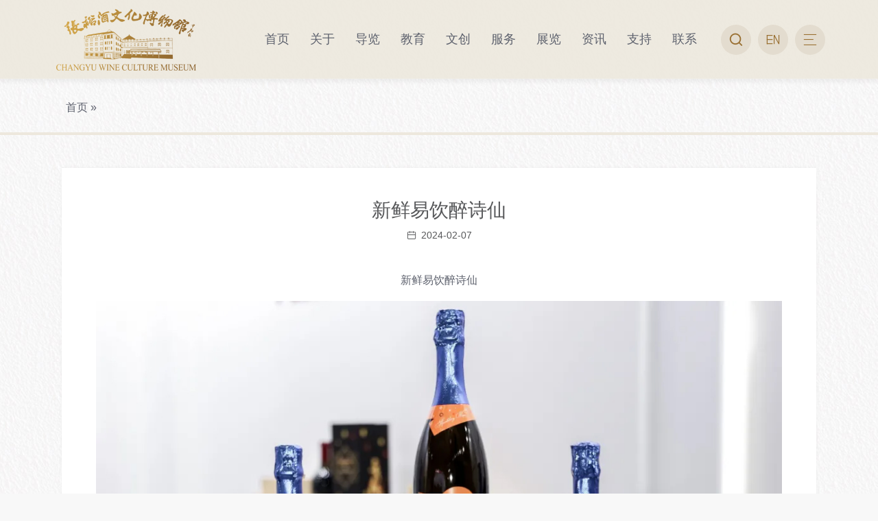

--- FILE ---
content_type: text/html; charset=UTF-8
request_url: https://www.cymuseum.cn/pinjianzhangyu/xinxianyiyinzuishixian/
body_size: 11657
content:
<!DOCTYPE html>
<html lang="zh-Hans">
<head>
    <meta charset="UTF-8" />
    <meta name="applicable-device"content="pc">
    <meta http-equiv="X-UA-Compatible" content="IE=edge">
    <meta name="viewport" content="width=device-width, initial-scale=1.0, maximum-scale=1.0, minimum-scale=1.0, user-scalable=no">
    <meta content="yes" name="apple-mobile-web-app-capable">
    <meta content="black" name="apple-mobile-web-app-status-bar-style">
    <meta content="telephone=no" name="format-detection">
    <meta http-equiv="X-UA-Compatible" content="IE=7" />
    <meta name='robots' content='max-image-preview:large' />
<title>新鲜易饮醉诗仙-张裕酒文化博物馆</title><meta name="keywords" content="新鲜易饮醉诗仙,品鉴张裕" />
<meta name="description" content="新鲜易饮醉诗仙 原料产自天山北麓葡萄园 醉诗仙的葡萄原料来自新疆天山北麓葡萄园，该产区有着砾石土壤、充足的光照及来自天山雪水的灌溉等自然条件。醉诗仙适合即饮，不经橡木桶陈酿，当年酿造、当年装瓶，有着天山葡萄的新鲜果香，口感柔顺自然。 醉诗仙系列产品 醉诗仙产品系列有六款，分别是赤霞珠干红、..." />
<style id='wp-img-auto-sizes-contain-inline-css' type='text/css'>
img:is([sizes=auto i],[sizes^="auto," i]){contain-intrinsic-size:3000px 1500px}
/*# sourceURL=wp-img-auto-sizes-contain-inline-css */
</style>
<style id='classic-theme-styles-inline-css' type='text/css'>
/*! This file is auto-generated */
.wp-block-button__link{color:#fff;background-color:#32373c;border-radius:9999px;box-shadow:none;text-decoration:none;padding:calc(.667em + 2px) calc(1.333em + 2px);font-size:1.125em}.wp-block-file__button{background:#32373c;color:#fff;text-decoration:none}
/*# sourceURL=/wp-includes/css/classic-themes.min.css */
</style>
<link rel='stylesheet' id='contact-form-7-css' href='https://www.cymuseum.cn/wp-content/plugins/contact-form-7/includes/css/styles.css?ver=5.7.5.1' type='text/css' media='all' />
<link rel='stylesheet' id='bootstrap-css' href='https://www.cymuseum.cn/wp-content/themes/muban99/static/css/bootstrap.min.css?ver=V1.001' type='text/css' media='' />
<link rel='stylesheet' id='ifa-css' href='https://www.cymuseum.cn/wp-content/themes/muban99/static/ifa/iconfont.css?ver=V1.001' type='text/css' media='' />
<link rel='stylesheet' id='animate-css' href='https://www.cymuseum.cn/wp-content/themes/muban99/static/css/animate.min.css?ver=V1.001' type='text/css' media='' />
<link rel='stylesheet' id='swiper-css' href='https://www.cymuseum.cn/wp-content/themes/muban99/static/css/swiper.min.css?ver=V1.001' type='text/css' media='' />
<link rel='stylesheet' id='magnific-popup-css' href='https://www.cymuseum.cn/wp-content/themes/muban99/static/css/magnific-popup.css?ver=V1.001' type='text/css' media='' />
<link rel='stylesheet' id='base-css' href='https://www.cymuseum.cn/wp-content/themes/muban99/static/css/base.css?ver=V1.001' type='text/css' media='' />
<link rel='stylesheet' id='main-css' href='https://www.cymuseum.cn/wp-content/themes/muban99/static/css/main.css?ver=V1.001' type='text/css' media='' />
<script type="text/javascript" src="https://www.cymuseum.cn/wp-content/themes/muban99/static/js/jquery.min.js?ver=V1.001" id="jquery-js"></script>
<script type="text/javascript" src="https://www.cymuseum.cn/wp-content/themes/muban99/static/js/bootstrap.min.js?ver=V1.001" id="bootstrap-js"></script>
<script type="text/javascript" src="https://www.cymuseum.cn/wp-content/themes/muban99/static/js/swiper.min.js?ver=V1.001" id="swiper-js"></script>
<script type="text/javascript" src="https://www.cymuseum.cn/wp-content/themes/muban99/static/js/swiper.animate1.0.3.min.js?ver=V1.001" id="swiper.animate-js"></script>
<script type="text/javascript" src="https://www.cymuseum.cn/wp-content/themes/muban99/static/js/jquery.magnific-popup.min.js?ver=V1.001" id="magnific-popup-js"></script>
<script type="text/javascript" src="https://www.cymuseum.cn/wp-content/themes/muban99/static/js/wow.js?ver=V1.001" id="wow-js"></script>
<script type="text/javascript" src="https://www.cymuseum.cn/wp-content/themes/muban99/static/js/countUp.js?ver=V1.001" id="countUp-js"></script>
<script type="text/javascript" src="https://www.cymuseum.cn/wp-content/themes/muban99/static/js/main.js?ver=V1.001" id="main-js"></script>
<link rel="canonical" href="https://www.cymuseum.cn/pinjianzhangyu/xinxianyiyinzuishixian/" />
<link rel="shortcut icon" href="https://www.cymuseum.cn/wp-content/themes/muban99/static/images/pic/icon.png" />
<link rel="icon" href="https://www.cymuseum.cn/wp-content/themes/muban99/static/images/pic/icon.png" />
<link rel="apple-touch-icon" sizes="120*120" href="https://www.cymuseum.cn/wp-content/themes/muban99/static/images/pic/icon.png" />
<link rel="apple-touch-icon-precomposed" href="https://www.cymuseum.cn/wp-content/themes/muban99/static/images/pic/icon.png" />
<style type="text/css" title="dynamic-css" class="options-output">body{background-color:#f8f8f8;background-repeat:repeat;background-size:inherit;background-attachment:fixed;background-position:center center;}</style>    <script>
var _hmt = _hmt || [];
(function() {
  var hm = document.createElement("script");
  hm.src = "https://hm.baidu.com/hm.js?c2efd2ad207a7ce554ce523f7ae9eb37";
  var s = document.getElementsByTagName("script")[0]; 
  s.parentNode.insertBefore(hm, s);
})();
</script>
<meta name="baidu-site-verification" content="codeva-w11SphF7Ab" />
<style id='global-styles-inline-css' type='text/css'>
:root{--wp--preset--aspect-ratio--square: 1;--wp--preset--aspect-ratio--4-3: 4/3;--wp--preset--aspect-ratio--3-4: 3/4;--wp--preset--aspect-ratio--3-2: 3/2;--wp--preset--aspect-ratio--2-3: 2/3;--wp--preset--aspect-ratio--16-9: 16/9;--wp--preset--aspect-ratio--9-16: 9/16;--wp--preset--color--black: #000000;--wp--preset--color--cyan-bluish-gray: #abb8c3;--wp--preset--color--white: #ffffff;--wp--preset--color--pale-pink: #f78da7;--wp--preset--color--vivid-red: #cf2e2e;--wp--preset--color--luminous-vivid-orange: #ff6900;--wp--preset--color--luminous-vivid-amber: #fcb900;--wp--preset--color--light-green-cyan: #7bdcb5;--wp--preset--color--vivid-green-cyan: #00d084;--wp--preset--color--pale-cyan-blue: #8ed1fc;--wp--preset--color--vivid-cyan-blue: #0693e3;--wp--preset--color--vivid-purple: #9b51e0;--wp--preset--gradient--vivid-cyan-blue-to-vivid-purple: linear-gradient(135deg,rgb(6,147,227) 0%,rgb(155,81,224) 100%);--wp--preset--gradient--light-green-cyan-to-vivid-green-cyan: linear-gradient(135deg,rgb(122,220,180) 0%,rgb(0,208,130) 100%);--wp--preset--gradient--luminous-vivid-amber-to-luminous-vivid-orange: linear-gradient(135deg,rgb(252,185,0) 0%,rgb(255,105,0) 100%);--wp--preset--gradient--luminous-vivid-orange-to-vivid-red: linear-gradient(135deg,rgb(255,105,0) 0%,rgb(207,46,46) 100%);--wp--preset--gradient--very-light-gray-to-cyan-bluish-gray: linear-gradient(135deg,rgb(238,238,238) 0%,rgb(169,184,195) 100%);--wp--preset--gradient--cool-to-warm-spectrum: linear-gradient(135deg,rgb(74,234,220) 0%,rgb(151,120,209) 20%,rgb(207,42,186) 40%,rgb(238,44,130) 60%,rgb(251,105,98) 80%,rgb(254,248,76) 100%);--wp--preset--gradient--blush-light-purple: linear-gradient(135deg,rgb(255,206,236) 0%,rgb(152,150,240) 100%);--wp--preset--gradient--blush-bordeaux: linear-gradient(135deg,rgb(254,205,165) 0%,rgb(254,45,45) 50%,rgb(107,0,62) 100%);--wp--preset--gradient--luminous-dusk: linear-gradient(135deg,rgb(255,203,112) 0%,rgb(199,81,192) 50%,rgb(65,88,208) 100%);--wp--preset--gradient--pale-ocean: linear-gradient(135deg,rgb(255,245,203) 0%,rgb(182,227,212) 50%,rgb(51,167,181) 100%);--wp--preset--gradient--electric-grass: linear-gradient(135deg,rgb(202,248,128) 0%,rgb(113,206,126) 100%);--wp--preset--gradient--midnight: linear-gradient(135deg,rgb(2,3,129) 0%,rgb(40,116,252) 100%);--wp--preset--font-size--small: 13px;--wp--preset--font-size--medium: 20px;--wp--preset--font-size--large: 36px;--wp--preset--font-size--x-large: 42px;--wp--preset--spacing--20: 0.44rem;--wp--preset--spacing--30: 0.67rem;--wp--preset--spacing--40: 1rem;--wp--preset--spacing--50: 1.5rem;--wp--preset--spacing--60: 2.25rem;--wp--preset--spacing--70: 3.38rem;--wp--preset--spacing--80: 5.06rem;--wp--preset--shadow--natural: 6px 6px 9px rgba(0, 0, 0, 0.2);--wp--preset--shadow--deep: 12px 12px 50px rgba(0, 0, 0, 0.4);--wp--preset--shadow--sharp: 6px 6px 0px rgba(0, 0, 0, 0.2);--wp--preset--shadow--outlined: 6px 6px 0px -3px rgb(255, 255, 255), 6px 6px rgb(0, 0, 0);--wp--preset--shadow--crisp: 6px 6px 0px rgb(0, 0, 0);}:where(.is-layout-flex){gap: 0.5em;}:where(.is-layout-grid){gap: 0.5em;}body .is-layout-flex{display: flex;}.is-layout-flex{flex-wrap: wrap;align-items: center;}.is-layout-flex > :is(*, div){margin: 0;}body .is-layout-grid{display: grid;}.is-layout-grid > :is(*, div){margin: 0;}:where(.wp-block-columns.is-layout-flex){gap: 2em;}:where(.wp-block-columns.is-layout-grid){gap: 2em;}:where(.wp-block-post-template.is-layout-flex){gap: 1.25em;}:where(.wp-block-post-template.is-layout-grid){gap: 1.25em;}.has-black-color{color: var(--wp--preset--color--black) !important;}.has-cyan-bluish-gray-color{color: var(--wp--preset--color--cyan-bluish-gray) !important;}.has-white-color{color: var(--wp--preset--color--white) !important;}.has-pale-pink-color{color: var(--wp--preset--color--pale-pink) !important;}.has-vivid-red-color{color: var(--wp--preset--color--vivid-red) !important;}.has-luminous-vivid-orange-color{color: var(--wp--preset--color--luminous-vivid-orange) !important;}.has-luminous-vivid-amber-color{color: var(--wp--preset--color--luminous-vivid-amber) !important;}.has-light-green-cyan-color{color: var(--wp--preset--color--light-green-cyan) !important;}.has-vivid-green-cyan-color{color: var(--wp--preset--color--vivid-green-cyan) !important;}.has-pale-cyan-blue-color{color: var(--wp--preset--color--pale-cyan-blue) !important;}.has-vivid-cyan-blue-color{color: var(--wp--preset--color--vivid-cyan-blue) !important;}.has-vivid-purple-color{color: var(--wp--preset--color--vivid-purple) !important;}.has-black-background-color{background-color: var(--wp--preset--color--black) !important;}.has-cyan-bluish-gray-background-color{background-color: var(--wp--preset--color--cyan-bluish-gray) !important;}.has-white-background-color{background-color: var(--wp--preset--color--white) !important;}.has-pale-pink-background-color{background-color: var(--wp--preset--color--pale-pink) !important;}.has-vivid-red-background-color{background-color: var(--wp--preset--color--vivid-red) !important;}.has-luminous-vivid-orange-background-color{background-color: var(--wp--preset--color--luminous-vivid-orange) !important;}.has-luminous-vivid-amber-background-color{background-color: var(--wp--preset--color--luminous-vivid-amber) !important;}.has-light-green-cyan-background-color{background-color: var(--wp--preset--color--light-green-cyan) !important;}.has-vivid-green-cyan-background-color{background-color: var(--wp--preset--color--vivid-green-cyan) !important;}.has-pale-cyan-blue-background-color{background-color: var(--wp--preset--color--pale-cyan-blue) !important;}.has-vivid-cyan-blue-background-color{background-color: var(--wp--preset--color--vivid-cyan-blue) !important;}.has-vivid-purple-background-color{background-color: var(--wp--preset--color--vivid-purple) !important;}.has-black-border-color{border-color: var(--wp--preset--color--black) !important;}.has-cyan-bluish-gray-border-color{border-color: var(--wp--preset--color--cyan-bluish-gray) !important;}.has-white-border-color{border-color: var(--wp--preset--color--white) !important;}.has-pale-pink-border-color{border-color: var(--wp--preset--color--pale-pink) !important;}.has-vivid-red-border-color{border-color: var(--wp--preset--color--vivid-red) !important;}.has-luminous-vivid-orange-border-color{border-color: var(--wp--preset--color--luminous-vivid-orange) !important;}.has-luminous-vivid-amber-border-color{border-color: var(--wp--preset--color--luminous-vivid-amber) !important;}.has-light-green-cyan-border-color{border-color: var(--wp--preset--color--light-green-cyan) !important;}.has-vivid-green-cyan-border-color{border-color: var(--wp--preset--color--vivid-green-cyan) !important;}.has-pale-cyan-blue-border-color{border-color: var(--wp--preset--color--pale-cyan-blue) !important;}.has-vivid-cyan-blue-border-color{border-color: var(--wp--preset--color--vivid-cyan-blue) !important;}.has-vivid-purple-border-color{border-color: var(--wp--preset--color--vivid-purple) !important;}.has-vivid-cyan-blue-to-vivid-purple-gradient-background{background: var(--wp--preset--gradient--vivid-cyan-blue-to-vivid-purple) !important;}.has-light-green-cyan-to-vivid-green-cyan-gradient-background{background: var(--wp--preset--gradient--light-green-cyan-to-vivid-green-cyan) !important;}.has-luminous-vivid-amber-to-luminous-vivid-orange-gradient-background{background: var(--wp--preset--gradient--luminous-vivid-amber-to-luminous-vivid-orange) !important;}.has-luminous-vivid-orange-to-vivid-red-gradient-background{background: var(--wp--preset--gradient--luminous-vivid-orange-to-vivid-red) !important;}.has-very-light-gray-to-cyan-bluish-gray-gradient-background{background: var(--wp--preset--gradient--very-light-gray-to-cyan-bluish-gray) !important;}.has-cool-to-warm-spectrum-gradient-background{background: var(--wp--preset--gradient--cool-to-warm-spectrum) !important;}.has-blush-light-purple-gradient-background{background: var(--wp--preset--gradient--blush-light-purple) !important;}.has-blush-bordeaux-gradient-background{background: var(--wp--preset--gradient--blush-bordeaux) !important;}.has-luminous-dusk-gradient-background{background: var(--wp--preset--gradient--luminous-dusk) !important;}.has-pale-ocean-gradient-background{background: var(--wp--preset--gradient--pale-ocean) !important;}.has-electric-grass-gradient-background{background: var(--wp--preset--gradient--electric-grass) !important;}.has-midnight-gradient-background{background: var(--wp--preset--gradient--midnight) !important;}.has-small-font-size{font-size: var(--wp--preset--font-size--small) !important;}.has-medium-font-size{font-size: var(--wp--preset--font-size--medium) !important;}.has-large-font-size{font-size: var(--wp--preset--font-size--large) !important;}.has-x-large-font-size{font-size: var(--wp--preset--font-size--x-large) !important;}
/*# sourceURL=global-styles-inline-css */
</style>
</head>
<body class="wp-singular post-template-default single single-post postid-1008 single-format-standard wp-theme-muban99" >
<div class="page-root">

    <div class="header">
        <div class="container container-header">
            <div class="m-btn d-lg-none">
                <i class="ifa ifa-menu2"></i>
            </div>
            <a href="https://www.cymuseum.cn" title="张裕酒文化博物馆" class="logo">
                <img class="logo1" src="https://www.cymuseum.cn/wp-content/themes/muban99/static/images/pic/logo.png" title="张裕酒文化博物馆" alt="张裕酒文化博物馆">
                <img class="logo2" src="https://www.cymuseum.cn/wp-content/themes/muban99/static/images/pic/logo_dark.png" title="张裕酒文化博物馆" alt="张裕酒文化博物馆">
            </a>
            <div class="menu-box ">
                <ul class="menu">
                    <li class="no-0 ">
                        <a href="https://www.cymuseum.cn" title="张裕酒文化博物馆" data-title="Home"><span>首页</span></a>
                    </li>
                                                <li class="item-261  has-sub ">

                                <a href="https://www.cymuseum.cn/guanyu/" title="关于" data-title="" target=""><span>关于</span></a>
                                                                <div class="sub-box">
                                    <ul>
                                                                                    <li class=""><a href="/guanyu/#a1" title="走进酒博" target="">走进酒博</a>

                                                
                                            </li>
                                                                                    <li class=""><a href="/guanyu/#a2" title="品牌故事" target="">品牌故事</a>

                                                
                                            </li>
                                                                                    <li class=""><a href="/guanyu/#a3" title="品鉴张裕" target="">品鉴张裕</a>

                                                
                                            </li>
                                                                            </ul>
                                </div>
                                                            </li>
                                                        <li class="item-268  has-sub ">

                                <a href="https://www.cymuseum.cn/daolan/" title="导览" data-title="" target=""><span>导览</span></a>
                                                                <div class="sub-box">
                                    <ul>
                                                                                    <li class=""><a href="/daolan/#a1" title="参观须知" target="">参观须知</a>

                                                
                                            </li>
                                                                                    <li class=""><a href="/daolan/#a2" title="景区导览" target="">景区导览</a>

                                                
                                            </li>
                                                                                    <li class=""><a href="/daolan/#a3" title="场馆布局" target="">场馆布局</a>

                                                
                                            </li>
                                                                                    <li class=""><a href="/daolan/#a3-1" title="线上预约" target="">线上预约</a>

                                                
                                            </li>
                                                                                    <li class=""><a href="/daolan/#a4" title="景区看点" target="">景区看点</a>

                                                
                                            </li>
                                                                                    <li class=""><a href="/daolan/#a5" title="全景酒博" target="">全景酒博</a>

                                                
                                            </li>
                                                                                    <li class="d-none"><a href="https://www.cymuseum.cn/category/jingqukandian/" title="景区看点" target="">景区看点</a>

                                                
                                            </li>
                                                                            </ul>
                                </div>
                                                            </li>
                                                        <li class="item-718  has-sub ">

                                <a href="https://www.cymuseum.cn/category/jiaoyu/" title="教育" data-title="" target=""><span>教育</span></a>
                                                                <div class="sub-box">
                                    <ul>
                                                                                    <li class=""><a href="https://www.cymuseum.cn/category/jiaoyu/xuanjiangjiaoyu/" title="宣讲教育" target="">宣讲教育</a>

                                                
                                            </li>
                                                                                    <li class=""><a href="https://www.cymuseum.cn/category/jiaoyu/yanxueshijian/" title="研学实践" target="">研学实践</a>

                                                
                                            </li>
                                                                                    <li class=""><a href="https://www.cymuseum.cn/category/jiaoyu/wenhuajiaoliu/" title="文化交流" target="">文化交流</a>

                                                
                                            </li>
                                                                                    <li class=""><a href="https://www.cymuseum.cn/category/jiaoyu/xueshuyanjiu/" title="学术研究" target="">学术研究</a>

                                                
                                            </li>
                                                                            </ul>
                                </div>
                                                            </li>
                                                        <li class="item-442  has-sub ">

                                <a href="https://www.cymuseum.cn/pro_category/wenchuang/" title="文创" data-title="" target=""><span>文创</span></a>
                                                                <div class="sub-box">
                                    <ul>
                                                                                    <li class=""><a href="https://www.cymuseum.cn/pro_category/guancangzhenpin/" title="馆藏臻品" target="">馆藏臻品</a>

                                                
                                            </li>
                                                                                    <li class=""><a href="https://www.cymuseum.cn/pro_category/jiubochanpin/" title="酒博产品" target="">酒博产品</a>

                                                
                                            </li>
                                                                                    <li class=""><a href="https://www.cymuseum.cn/pro_category/diy/" title="DIY" target="">DIY</a>

                                                
                                            </li>
                                                                                    <li class=""><a href="https://mp.weixin.qq.com/s/hIZJpkQR-atgptCfUQweIQ" title="微醺之旅" target="">微醺之旅</a>

                                                
                                            </li>
                                                                            </ul>
                                </div>
                                                            </li>
                                                        <li class="item-287  has-sub ">

                                <a href="https://www.cymuseum.cn/fuwu/" title="服务" data-title="" target=""><span>服务</span></a>
                                                                <div class="sub-box">
                                    <ul>
                                                                                    <li class=""><a href="/fuwu/#a1" title="智慧旅游" target="">智慧旅游</a>

                                                
                                            </li>
                                                                                    <li class=""><a href="/fuwu/#a1" title="智慧商城" target="">智慧商城</a>

                                                
                                            </li>
                                                                            </ul>
                                </div>
                                                            </li>
                                                        <li class="item-401  has-sub ">

                                <a href="https://www.cymuseum.cn/pro_category/zhanlan/" title="展览" data-title="" target=""><span>展览</span></a>
                                                                <div class="sub-box">
                                    <ul>
                                                                                    <li class=""><a href="https://www.cymuseum.cn/pro_category/guancangwenwu/" title="馆藏文物" target="">馆藏文物</a>

                                                
                                            </li>
                                                                                    <li class=""><a href="https://www.cymuseum.cn/pro_category/zhongyaocangpin/" title="重要藏品" target="">重要藏品</a>

                                                
                                            </li>
                                                                            </ul>
                                </div>
                                                            </li>
                                                        <li class="item-312  has-sub ">

                                <a href="https://www.cymuseum.cn/category/zixun/" title="资讯" data-title="" target=""><span>资讯</span></a>
                                                                <div class="sub-box">
                                    <ul>
                                                                                    <li class=""><a href="https://www.cymuseum.cn/category/zixun/gonggao/" title="公告" target="">公告</a>

                                                
                                            </li>
                                                                                    <li class=""><a href="https://www.cymuseum.cn/category/zixun/jiuboxinwen/" title="酒博新闻" target="">酒博新闻</a>

                                                
                                            </li>
                                                                                    <li class=""><a href="https://www.cymuseum.cn/category/zixun/shipinzhuanti/" title="视频专题" target="">视频专题</a>

                                                
                                            </li>
                                                                                    <li class=""><a href="https://www.cymuseum.cn/category/zixun/jiubozhuankan/" title="酒博专刊" target="">酒博专刊</a>

                                                
                                            </li>
                                                                            </ul>
                                </div>
                                                            </li>
                                                        <li class="item-297  has-sub ">

                                <a href="https://www.cymuseum.cn/zhichi/" title="支持" data-title="" target=""><span>支持</span></a>
                                                                <div class="sub-box">
                                    <ul>
                                                                                    <li class=""><a href="/zhichi/#a1" title="出行指南" target="">出行指南</a>

                                                
                                            </li>
                                                                                    <li class=""><a href="/zhichi/#a2" title="便民服务" target="">便民服务</a>

                                                
                                            </li>
                                                                            </ul>
                                </div>
                                                            </li>
                                                        <li class="item-341   ">

                                <a href="https://www.cymuseum.cn/lianxi/" title="联系" data-title="" target=""><span>联系</span></a>
                                                            </li>
                                            </ul>
            </div>

            <div class="fun-header">
              <div class="item">
                <a class="item-btn btn-icon search-btn" href="javascript:;"><i class="ifa ifa-search"></i></a>
                <div class="item-show">
                  <div class="search-bar">
                    <form method="get" action="https://www.cymuseum.cn/">
                        <input type="submit" class="button" value="搜索" />
                        <div class="input-box"><input type="text" class="text form-control" value="" name="s" placeholder="请输入关键字" required /></div>
                    </form>
                  </div>
                </div>
              </div>
              <div class="item">
                <a class="item-btn btn-icon language-btn" href="https://en.cymuseum.cn/"><i class="ifa ifa-en"></i></a>
              </div>

              <div class="item d-none d-lg-flex">
                <a class="item-btn btn-icon menu-win-btn" href="javascript:;"><i class="ifa ifa-menu2"></i></a>
              </div>
            </div>

        </div>
    </div>
    <div class="d-none d-lg-flex">
        <div class="menu-win ">
            <a class="close-menu-win" href="javascript:;"><i class="ifa ifa-guanbi"></i></a>
            <ul class="menu-box2">
                                        <li class="item-261  has-sub ">

                            <a href="https://www.cymuseum.cn/guanyu/" title="关于" data-title="" target=""><span>关于</span></a>
                                                        <div class="sub-box">
                                <ul>
                                                                            <li class=""><a href="/guanyu/#a1" title="走进酒博" target="">走进酒博</a>

                                            
                                        </li>
                                                                            <li class=""><a href="/guanyu/#a2" title="品牌故事" target="">品牌故事</a>

                                            
                                        </li>
                                                                            <li class=""><a href="/guanyu/#a3" title="品鉴张裕" target="">品鉴张裕</a>

                                            
                                        </li>
                                                                    </ul>
                            </div>
                                                    </li>
                                                <li class="item-268  has-sub ">

                            <a href="https://www.cymuseum.cn/daolan/" title="导览" data-title="" target=""><span>导览</span></a>
                                                        <div class="sub-box">
                                <ul>
                                                                            <li class=""><a href="/daolan/#a1" title="参观须知" target="">参观须知</a>

                                            
                                        </li>
                                                                            <li class=""><a href="/daolan/#a2" title="景区导览" target="">景区导览</a>

                                            
                                        </li>
                                                                            <li class=""><a href="/daolan/#a3" title="场馆布局" target="">场馆布局</a>

                                            
                                        </li>
                                                                            <li class=""><a href="/daolan/#a3-1" title="线上预约" target="">线上预约</a>

                                            
                                        </li>
                                                                            <li class=""><a href="/daolan/#a4" title="景区看点" target="">景区看点</a>

                                            
                                        </li>
                                                                            <li class=""><a href="/daolan/#a5" title="全景酒博" target="">全景酒博</a>

                                            
                                        </li>
                                                                            <li class="d-none"><a href="https://www.cymuseum.cn/category/jingqukandian/" title="景区看点" target="">景区看点</a>

                                            
                                        </li>
                                                                    </ul>
                            </div>
                                                    </li>
                                                <li class="item-718  has-sub ">

                            <a href="https://www.cymuseum.cn/category/jiaoyu/" title="教育" data-title="" target=""><span>教育</span></a>
                                                        <div class="sub-box">
                                <ul>
                                                                            <li class=""><a href="https://www.cymuseum.cn/category/jiaoyu/xuanjiangjiaoyu/" title="宣讲教育" target="">宣讲教育</a>

                                            
                                        </li>
                                                                            <li class=""><a href="https://www.cymuseum.cn/category/jiaoyu/yanxueshijian/" title="研学实践" target="">研学实践</a>

                                            
                                        </li>
                                                                            <li class=""><a href="https://www.cymuseum.cn/category/jiaoyu/wenhuajiaoliu/" title="文化交流" target="">文化交流</a>

                                            
                                        </li>
                                                                            <li class=""><a href="https://www.cymuseum.cn/category/jiaoyu/xueshuyanjiu/" title="学术研究" target="">学术研究</a>

                                            
                                        </li>
                                                                    </ul>
                            </div>
                                                    </li>
                                                <li class="item-442  has-sub ">

                            <a href="https://www.cymuseum.cn/pro_category/wenchuang/" title="文创" data-title="" target=""><span>文创</span></a>
                                                        <div class="sub-box">
                                <ul>
                                                                            <li class=""><a href="https://www.cymuseum.cn/pro_category/guancangzhenpin/" title="馆藏臻品" target="">馆藏臻品</a>

                                            
                                        </li>
                                                                            <li class=""><a href="https://www.cymuseum.cn/pro_category/jiubochanpin/" title="酒博产品" target="">酒博产品</a>

                                            
                                        </li>
                                                                            <li class=""><a href="https://www.cymuseum.cn/pro_category/diy/" title="DIY" target="">DIY</a>

                                            
                                        </li>
                                                                            <li class=""><a href="https://mp.weixin.qq.com/s/hIZJpkQR-atgptCfUQweIQ" title="微醺之旅" target="">微醺之旅</a>

                                            
                                        </li>
                                                                    </ul>
                            </div>
                                                    </li>
                                                <li class="item-287  has-sub ">

                            <a href="https://www.cymuseum.cn/fuwu/" title="服务" data-title="" target=""><span>服务</span></a>
                                                        <div class="sub-box">
                                <ul>
                                                                            <li class=""><a href="/fuwu/#a1" title="智慧旅游" target="">智慧旅游</a>

                                            
                                        </li>
                                                                            <li class=""><a href="/fuwu/#a1" title="智慧商城" target="">智慧商城</a>

                                            
                                        </li>
                                                                    </ul>
                            </div>
                                                    </li>
                                                <li class="item-401  has-sub ">

                            <a href="https://www.cymuseum.cn/pro_category/zhanlan/" title="展览" data-title="" target=""><span>展览</span></a>
                                                        <div class="sub-box">
                                <ul>
                                                                            <li class=""><a href="https://www.cymuseum.cn/pro_category/guancangwenwu/" title="馆藏文物" target="">馆藏文物</a>

                                            
                                        </li>
                                                                            <li class=""><a href="https://www.cymuseum.cn/pro_category/zhongyaocangpin/" title="重要藏品" target="">重要藏品</a>

                                            
                                        </li>
                                                                    </ul>
                            </div>
                                                    </li>
                                                <li class="item-312  has-sub ">

                            <a href="https://www.cymuseum.cn/category/zixun/" title="资讯" data-title="" target=""><span>资讯</span></a>
                                                        <div class="sub-box">
                                <ul>
                                                                            <li class=""><a href="https://www.cymuseum.cn/category/zixun/gonggao/" title="公告" target="">公告</a>

                                            
                                        </li>
                                                                            <li class=""><a href="https://www.cymuseum.cn/category/zixun/jiuboxinwen/" title="酒博新闻" target="">酒博新闻</a>

                                            
                                        </li>
                                                                            <li class=""><a href="https://www.cymuseum.cn/category/zixun/shipinzhuanti/" title="视频专题" target="">视频专题</a>

                                            
                                        </li>
                                                                            <li class=""><a href="https://www.cymuseum.cn/category/zixun/jiubozhuankan/" title="酒博专刊" target="">酒博专刊</a>

                                            
                                        </li>
                                                                    </ul>
                            </div>
                                                    </li>
                                                <li class="item-297  has-sub ">

                            <a href="https://www.cymuseum.cn/zhichi/" title="支持" data-title="" target=""><span>支持</span></a>
                                                        <div class="sub-box">
                                <ul>
                                                                            <li class=""><a href="/zhichi/#a1" title="出行指南" target="">出行指南</a>

                                            
                                        </li>
                                                                            <li class=""><a href="/zhichi/#a2" title="便民服务" target="">便民服务</a>

                                            
                                        </li>
                                                                    </ul>
                            </div>
                                                    </li>
                                    </ul>
        </div>
    </div>
    <!--header end -->

    
<!-- <h2 class="page-title h3"></h2> -->

<div class="content-body  ">
	<div class="container mb-4"><!-- 面包屑 -->
<div class="crumbs"><i class="ifa ifa-"></i><a href="https://www.cymuseum.cn" title="首页">首页</a> » <a href="" title=""></a></div></div>
	<div class="page-nav-box mb-5  wow fadeInUp">
	    <div class="container container_xiangxi">
	        <ul class="page-nav"></ul>	    </div>
	</div>
	<div class="container">
		
			<div class="page-box news-v mb-5">
				
												<header class="news-v-head">
					<h1 class="title h3"><a href="https://www.cymuseum.cn/pinjianzhangyu/xinxianyiyinzuishixian/">新鲜易饮醉诗仙</a></h1>
					<div class="news-v-state"><i class="ifa ifa-riqi"></i>2024-02-07</div>
				</header>
				<!-- detail-head end -->
				<div class="news-v-body content-txt">
					<p style="text-align: center;"><strong>新鲜易饮醉诗仙</strong></p>
<p style="text-align: center;"><img fetchpriority="high" decoding="async" width="1080" height="720" class="alignnone size-full wp-image-1488" src="https://www.cymuseum.cn/wp-content/uploads/2024/02/2024032804325226.jpg" alt="" srcset="https://www.cymuseum.cn/wp-content/uploads/2024/02/2024032804325226.jpg 1080w, https://www.cymuseum.cn/wp-content/uploads/2024/02/2024032804325226-768x512.jpg 768w" sizes="(max-width: 1080px) 100vw, 1080px" /></p>
<p style="text-align: center;"><strong>原料产自天山北麓葡萄园</strong></p>
<p style="text-align: center;"><img decoding="async" class="alignnone wp-image-1489" src="https://www.cymuseum.cn/wp-content/uploads/2024/02/2024032804330892.jpg" alt="" width="1080" height="608" /></p>
<p>醉诗仙的葡萄原料来自新疆天山北麓葡萄园，该产区有着砾石土壤、充足的光照及来自天山雪水的灌溉等自然条件。醉诗仙适合即饮，不经橡木桶陈酿，当年酿造、当年装瓶，有着天山葡萄的新鲜果香，口感柔顺自然。</p>
<p style="text-align: center;"><strong>醉诗仙系列产品</strong></p>
<p style="text-align: center;"><img decoding="async" width="1080" height="590" class="alignnone size-full wp-image-1490" src="https://www.cymuseum.cn/wp-content/uploads/2024/02/2024032804333083.jpg" alt="" srcset="https://www.cymuseum.cn/wp-content/uploads/2024/02/2024032804333083.jpg 1080w, https://www.cymuseum.cn/wp-content/uploads/2024/02/2024032804333083-768x420.jpg 768w" sizes="(max-width: 1080px) 100vw, 1080px" /></p>
<p>醉诗仙产品系列有六款，分别是赤霞珠干红、蛇龙珠干红、美乐干红、桃红葡萄酒、贵人香干白，还有一款莫斯卡托起泡酒，以多种不同口味满足年轻消费者需求。</p>
<p style="text-align: center;"><img loading="lazy" decoding="async" width="1080" height="666" class="alignnone size-full wp-image-1491" src="https://www.cymuseum.cn/wp-content/uploads/2024/02/2024032804335078.jpg" alt="" srcset="https://www.cymuseum.cn/wp-content/uploads/2024/02/2024032804335078.jpg 1080w, https://www.cymuseum.cn/wp-content/uploads/2024/02/2024032804335078-768x474.jpg 768w" sizes="auto, (max-width: 1080px) 100vw, 1080px" /></p>
<p>2019年10月份，醉诗仙莫斯卡托起泡酒上市。带有花香、蜜桃、柠檬的味道，闻着也就更加甜美。莫斯卡托酒液中残留的糖分更高，具有挑逗性的小气泡，伴着若有似无的低度酒精，香气在嘴里精准而浓郁，酸甜平衡。</p>
<p style="text-align: center;"><img loading="lazy" decoding="async" width="1080" height="720" class="alignnone size-full wp-image-1492" src="https://www.cymuseum.cn/wp-content/uploads/2024/02/2024032804340345.jpg" alt="" srcset="https://www.cymuseum.cn/wp-content/uploads/2024/02/2024032804340345.jpg 1080w, https://www.cymuseum.cn/wp-content/uploads/2024/02/2024032804340345-768x512.jpg 768w" sizes="auto, (max-width: 1080px) 100vw, 1080px" /></p>
<p style="text-align: left;">葡萄酒能不能放进口袋随身携带？这款针对年轻人推出的248毫升<strong>小支装醉诗仙</strong>给出了肯定答案~</p>
<p style="text-align: left;">小支装醉诗仙延续了产品的融合性和多样性，果香四溢，味道清新，减少了酸、单宁、酒度的冲撞，让喝葡萄酒变得更加轻松。</p>
<p style="text-align: left;">产品采用了螺旋瓶盖，同时无需醒酒，可以随时随地开怀畅饮~野餐、朋友聚会、下午茶带上它再方便不过~</p>
<p style="text-align: center;"><strong>荣获中外百元葡萄酒盲品赛冠军</strong></p>
<p style="text-align: center;"><img loading="lazy" decoding="async" width="1080" height="729" class="alignnone size-full wp-image-1493" src="https://www.cymuseum.cn/wp-content/uploads/2024/02/2024032804343343.jpg" alt="" srcset="https://www.cymuseum.cn/wp-content/uploads/2024/02/2024032804343343.jpg 1080w, https://www.cymuseum.cn/wp-content/uploads/2024/02/2024032804343343-768x518.jpg 768w" sizes="auto, (max-width: 1080px) 100vw, 1080px" /></p>
<p>在2014年中外百元葡萄酒盲品大师赛中，醉诗仙摘得了冠军。这是行业首次将60元至120元这个亲民价位的葡萄酒放在一起同场竞技，参赛产品众星云集，众多在中国市场大名鼎鼎的国际品牌都在其中，且售价多在百元以上。醉诗仙打败了这些强大的国际品牌，勇夺冠军。</p>
<p><img loading="lazy" decoding="async" class="alignnone wp-image-1494 aligncenter" src="https://www.cymuseum.cn/wp-content/uploads/2024/02/2024032804344249.jpg" alt="" width="1080" height="451" /></p>
<p>醉诗仙赤霞珠干红葡萄酒以综合分数85.72分力压百余款中外葡萄酒，成为大赢家，以综合排名第一的成绩夺得首届中外百元葡萄酒盲品大赛的冠军席位。</p>
<p style="text-align: center;"><strong>醉诗仙登陆国际顶级豪华邮轮</strong></p>
<p style="text-align: center;"><img loading="lazy" decoding="async" width="1080" height="697" class="alignnone size-full wp-image-1495" src="https://www.cymuseum.cn/wp-content/uploads/2024/02/2024032804351135.jpg" alt="" srcset="https://www.cymuseum.cn/wp-content/uploads/2024/02/2024032804351135.jpg 1080w, https://www.cymuseum.cn/wp-content/uploads/2024/02/2024032804351135-768x496.jpg 768w" sizes="auto, (max-width: 1080px) 100vw, 1080px" /></p>
<p>在第92届全国（成都）糖酒商品交易会，张裕公司宣布：张裕已有8款葡萄酒登陆“玛丽女王2号”邮轮（Queen Mary 2），其中就包括醉诗仙系列的赤霞珠干红和贵人香干白。</p>
<p style="text-align: center;"><img loading="lazy" decoding="async" class="alignnone wp-image-1496" src="https://www.cymuseum.cn/wp-content/uploads/2024/02/2024032804352397.jpg" alt="" width="1080" height="668" /></p>
<p>2016年，醉诗仙亦登陆冠达邮轮公司旗下的世界顶级豪华邮轮【维多利亚女王号】进行餐厅供应。</p>
<p>&nbsp;</p>
<p style="text-align: center;"><strong>葡萄酒大咖评价醉诗仙</strong></p>
<p style="text-align: center;"><img loading="lazy" decoding="async" width="720" height="970" class="alignnone size-full wp-image-1497" src="https://www.cymuseum.cn/wp-content/uploads/2024/02/2024032804355596.jpg" alt="" /></p>
<section>台湾知名葡萄酒专家林殿理：</section>
<section>第一次尝到醉诗仙，是在一场葡萄酒搭配中国菜的活动里。他发现醉诗仙很轻易就能跟八大菜系做搭配，当他知道了它的价格之后，更觉得性价比出乎意料的高。</section>
<p style="text-align: center;"><img loading="lazy" decoding="async" width="720" height="970" class="alignnone size-medium wp-image-1498" src="https://www.cymuseum.cn/wp-content/uploads/2024/02/2024032804355643.jpg" alt="" /></p>
<section><strong>台湾知名葡萄酒作家、讲师齐绍仁表示：</strong></section>
<section>他如果喝到喜欢的葡萄酒，就很幸福，醉诗仙就让有这种感受。</section>
<p style="text-align: center;"><img loading="lazy" decoding="async" width="720" height="970" class="alignnone size-medium wp-image-1499" src="https://www.cymuseum.cn/wp-content/uploads/2024/02/2024032804355727.jpg" alt="" /></p>
<section>中国第一批WSET四级专家李晨光表示：</section>
<section>醉诗仙，价格朴实，品质、品牌却很出色，就像真正的朋友，无论你在高位或是低谷，总能陪伴在你身边。</section>
<p style="text-align: center;"><img loading="lazy" decoding="async" width="720" height="970" class="alignnone size-medium wp-image-1500" src="https://www.cymuseum.cn/wp-content/uploads/2024/02/2024032804355732.jpg" alt="" /></p>
<section>葡萄酒知名作家晋阳则表示：</section>
<section>醉诗仙是一款可以随时随地即时饮用的高品质葡萄酒，有种令人愉悦的口感。</section>
<p style="text-align: center;"><img loading="lazy" decoding="async" width="720" height="970" class="alignnone size-medium wp-image-1501" src="https://www.cymuseum.cn/wp-content/uploads/2024/02/2024032804355875.jpg" alt="" /></p>
<p style="text-align: left;">亚洲“侍酒师教父”林志帆表示：</p>
<p style="text-align: left;">品尝了醉诗仙后，觉得它在一百元以下葡萄酒盲品大赛里面拿到冠军是有道理的。</p>
<p style="text-align: center;"><img loading="lazy" decoding="async" width="538" height="331" class="alignnone size-full wp-image-1502" src="https://www.cymuseum.cn/wp-content/uploads/2024/02/2024032804370585.jpg" alt="" /></p>
<section data-style="text-indent: 2em;">
<section><strong>世界十大酒评家之一、世界葡萄酒大师</strong><strong>罗伯特•盖蒂斯表示：</strong></section>
<section>“醉诗仙无论在口感、包装还是价格方面都非常有竞争力。新推出的桃红葡萄酒果味鲜明，具有恰当的酸度，蛇龙珠干红则非常有中国特色，并且具有国际水准。”</section>
</section>
<p style="text-align: center;"><img loading="lazy" decoding="async" width="432" height="337" class="alignnone size-medium wp-image-1503" src="https://www.cymuseum.cn/wp-content/uploads/2024/02/2024032804370640.jpg" alt="" /></p>
<section><strong>美国著名酒评家迈克.乔丹曾评论：</strong></section>
<section>”醉诗仙赤霞珠干红是一款很均衡的葡萄酒，酒精度控制得很好，而醉诗仙贵人香干白带有淡淡的柠檬、桃子、杏子香气，像是意大利灰皮诺葡萄酒和玫瑰香的交叉融合。这两款酒轻盈柔软又非常柔滑，带有很多果香味道，而且这两款酒每瓶售价六十多元人民币，性价比很高，普通大众容易接受。”</section>
<p style="text-align: center;"><img loading="lazy" decoding="async" width="538" height="428" class="alignnone size-medium wp-image-1504" src="https://www.cymuseum.cn/wp-content/uploads/2024/02/2024032804370689.jpg" alt="" /></p>
<section>英国葡萄酒与烈酒协会主席、世界葡萄酒大师约翰.萨尔维伯爵在品尝了醉诗仙干红和干白葡萄酒后认为：</section>
<section>这两款酒无论从口感、单宁的结构感，还是果香来看，都特别出众，考虑到口感与价位，十分符合中层消费者的需要。</section>
<p style="text-align: center;"><img loading="lazy" decoding="async" width="453" height="434" class="alignnone size-medium wp-image-1505" src="https://www.cymuseum.cn/wp-content/uploads/2024/02/2024032804370613.jpg" alt="" /></p>
<section data-style="text-indent: 2em;">
<section>世界葡萄酒大师贾斯帕品尝醉诗仙赤霞珠干红后表示：</section>
<section>“这款酒有醒目鲜亮的紫红色，入口后有非常出色的水果香气，令人愉悦，同时没有很重的单宁，是一款非常可爱的酒，而且价格很有竞争力。“</section>
</section>
<p style="text-align: center;"><img loading="lazy" decoding="async" width="538" height="349" class="alignnone size-medium wp-image-1506" src="https://www.cymuseum.cn/wp-content/uploads/2024/02/2024032804370751.jpg" alt="" /></p>
<section>世界侍酒大师、国际侍酒大师公会首席执行官布兰恩•朱利安表示：</section>
<section>“醉诗仙并不复杂，但正好适合我们每天的日常饮用。喝醉诗仙的感觉就是，爽、好喝，价位也非常适合我们日常饮用。” </section>
<p style="text-align: center;"><img loading="lazy" decoding="async" width="538" height="336" class="alignnone size-medium wp-image-1507" src="https://www.cymuseum.cn/wp-content/uploads/2024/02/2024032804370738.jpg" alt="" /></p>
<section>英国著名酒评家罗伯特•约瑟夫认为：</section>
<section>“醉诗仙赤霞珠干红品质优异，香气丰富，十分柔和，符合中国人的口味；醉诗仙贵人香干白风格独特，不像意大利、法国的白葡萄酒，此外，醉诗仙两款葡萄酒的“骆驼”商标非常有中国特色，会受到中国消费者的欢迎。”</section>
<p style="text-align: center;"><img loading="lazy" decoding="async" width="461" height="389" class="alignnone size-medium wp-image-1508" src="https://www.cymuseum.cn/wp-content/uploads/2024/02/2024032804370721.jpg" alt="" /></p>
<section>世界葡萄酒大师李志延认为：</section>
<section>“醉诗仙非常有趣，品尝起来让人非常舒服。醉诗仙桃红酒很有趣，有樱桃和红色水果的味道，很柔和、很舒服的感觉。“</section>
<p style="text-align: center;"><img loading="lazy" decoding="async" width="462" height="366" class="alignnone size-medium wp-image-1509" src="https://www.cymuseum.cn/wp-content/uploads/2024/02/2024032804370745.jpg" alt="" /></p>
<section>中国农学会葡萄分会副秘书长、中国酒业协会葡萄酒分会副秘书长李德美评价醉诗仙：</section>
<section>“轻松的价格，大众的口味，享受生活首选。</section>				</div>
				<!-- detail-content end -->
				
				<div class="detail-prevnext mt-5">
					<div class="row">
						<div class="col-md-12 col-xs-24">
							<div class="prev">
								<strong>上一篇：<!-- Prev Post --></strong> <a href="https://www.cymuseum.cn/pinjianzhangyu/longyupinguoshijie-gengaizhongguo/" rel="prev">龙谕：品过世界 更爱中国</a>							</div>
						</div>
						<div class="col-md-12 col-xs-24">
							<div class="next">
								<strong>下一篇：<!-- Next Post --></strong> 							</div>
						</div>
					</div>
				</div>
            </div>
		
	</div>


</div>
	<footer class="footer">

		<div class="footer-content">

			<div class="container">

				<div class="footer-2m ">

					<a href="javascript:;"><i class="ifa ifa-xinlang"></i><div class="showbox"><img class="" src="https://www.cymuseum.cn/wp-content/themes/muban99/static/images/weibo.jpg" alt=""></div></a>

					<a href="javascript:;"><i class="ifa ifa-weixin"></i><div class="showbox"><img class="" src="https://www.cymuseum.cn/wp-content/themes/muban99/static/images/weixin.jpg" alt=""></div></a>

					<a href="javascript:;"><i class="ifa ifa-douyin"></i><div class="showbox"><img class="" src="https://www.cymuseum.cn/wp-content/themes/muban99/static/images/douyin.jpg" alt=""></div></a>

				</div>

				<div class="footer-webcount mt-4 mt-lg-5">

					网站访问量 <div class="d-inline jishu">

						



<span>2</span><span>6</span><span>4</span><span>9</span><span>4</span><span>3</span>
					</div>

				</div>

				<div class="footer-nav mt-4 mt-lg-5">

					<a href="/lianxi/#a1">网站地图</a>

					<a href="/lianxi/#a2">留言板</a>

					<a href="/lianxi/#a1">联系我们</a>

					<a href="/guanyu/">关于我们</a>

				</div>

				<div class="footer-copy mt-4 mt-lg-5">

					<span class="item"><a href="https://www.cymuseum.cn/">张裕酒文化博物馆</a>  版权所有</span><span class="item"><a href="https://beian.miit.gov.cn/" target="_blank">鲁ICP备2024062517号-1</a>   <img src="https://www.cymuseum.cn/wp-content/themes/muban99/static/images/gongan.png"/><a href="https://beian.mps.gov.cn/#/query/webSearch?code=37060202001860" rel="noreferrer" target="_blank">鲁公网安备37060202001860号</a></span>

				</div>

			</div>

		</div>

	</footer>

	<!-- footer -->



<!-- 	<div class="right-float hidden-xs hidden-sm">

	<a class="goto-top" href="javascript:;"><i class="ifa ifa-arrow-up-bold"></i></a>

	</div> -->



</div>

<!-- page-root -->

<script type="speculationrules">
{"prefetch":[{"source":"document","where":{"and":[{"href_matches":"/*"},{"not":{"href_matches":["/wp-*.php","/wp-admin/*","/wp-content/uploads/*","/wp-content/*","/wp-content/plugins/*","/wp-content/themes/muban99/*","/*\\?(.+)"]}},{"not":{"selector_matches":"a[rel~=\"nofollow\"]"}},{"not":{"selector_matches":".no-prefetch, .no-prefetch a"}}]},"eagerness":"conservative"}]}
</script>
<script type="text/javascript" src="https://www.cymuseum.cn/wp-content/plugins/contact-form-7/includes/swv/js/index.js?ver=5.7.5.1" id="swv-js"></script>
<script type="text/javascript" id="contact-form-7-js-extra">
/* <![CDATA[ */
var wpcf7 = {"api":{"root":"https://www.cymuseum.cn/wp-json/","namespace":"contact-form-7/v1"}};
//# sourceURL=contact-form-7-js-extra
/* ]]> */
</script>
<script type="text/javascript" src="https://www.cymuseum.cn/wp-content/plugins/contact-form-7/includes/js/index.js?ver=5.7.5.1" id="contact-form-7-js"></script>
    <!--baidu_push_js-->
    <script type="text/javascript">
        (function() {
            var bp = document.createElement('script');
            var curProtocol = window.location.protocol.split(':')[0];
            if (curProtocol === 'https') {
                bp.src = 'https://zz.bdstatic.com/linksubmit/push.js';
            } else {
                bp.src = 'http://push.zhanzhang.baidu.com/push.js';
            }
            var s = document.getElementsByTagName("script")[0];
            s.parentNode.insertBefore(bp, s);
        })();
    </script>
    <!--baidu_push_js-->

</body>

</html>





--- FILE ---
content_type: text/css
request_url: https://www.cymuseum.cn/wp-content/themes/muban99/static/ifa/iconfont.css?ver=V1.001
body_size: 434
content:
@font-face {
  font-family: "ifa"; /* Project id 4432560 */
  src: url('iconfont.woff2?t=1707214319312') format('woff2'),
       url('iconfont.woff?t=1707214319312') format('woff'),
       url('iconfont.ttf?t=1707214319312') format('truetype');
}

.ifa {
  font-family: "ifa" !important;
  font-size: 16px;
  font-style: normal;
  -webkit-font-smoothing: antialiased;
  -moz-osx-font-smoothing: grayscale;
}

.ifa-bowuguan:before {
  content: "\e629";
}

.ifa-renren:before {
  content: "\e604";
}

.ifa-yueke:before {
  content: "\e656";
}

.ifa-kandian-zhihui:before {
  content: "\e61e";
}

.ifa-jingqudaolan:before {
  content: "\e679";
}

.ifa-bianminfuwu:before {
  content: "\e65b";
}

.ifa-xuzhi:before {
  content: "\e603";
}

.ifa-pgis:before {
  content: "\e6c3";
}

.ifa-catalog-two:before {
  content: "\e83d";
}

.ifa-yuyuefuwu:before {
  content: "\e618";
}

.ifa-qiantai:before {
  content: "\e602";
}

.ifa-youkexinxi:before {
  content: "\e6af";
}

.ifa-jishiben:before {
  content: "\e63f";
}

.ifa-renyuan-:before {
  content: "\e611";
}

.ifa-fenlei:before {
  content: "\e625";
}

.ifa-fenlei1:before {
  content: "\e621";
}

.ifa-add:before {
  content: "\e616";
}

.ifa-tel:before {
  content: "\e63b";
}

.ifa-play-o:before {
  content: "\ec61";
}

.ifa-riqi:before {
  content: "\e648";
}

.ifa-zhibei:before {
  content: "\e60c";
}

.ifa-fangda:before {
  content: "\ec13";
}

.ifa-suoxiao:before {
  content: "\e63d";
}

.ifa-left2:before {
  content: "\e68b2";
}

.ifa-right2:before {
  content: "\e68c2";
}

.ifa-xinlang:before {
  content: "\e601";
}

.ifa-weixin:before {
  content: "\e64a";
}

.ifa-douyin:before {
  content: "\e8db";
}

.ifa-guanbi:before {
  content: "\e608";
}

.ifa-cn:before {
  content: "\e600";
}

.ifa-search:before {
  content: "\e644";
}

.ifa-menu2:before {
  content: "\e613";
}

.ifa-en:before {
  content: "\e711";
}



--- FILE ---
content_type: text/css
request_url: https://www.cymuseum.cn/wp-content/themes/muban99/static/css/base.css?ver=V1.001
body_size: 11461
content:
/*基础*/
html { font-size: 625%; }
html, body { height: 100%; }
body { margin-top: 1.15rem; color: #5d616d; font-size: .16rem; font-family: Arial, Helvetica,"Microsoft Yahei",'Montserrat', Hiragino Sans GB, WenQuanYi Micro Hei, sans-serif; background-color: #fff; background-image:url(../images/bg.jpg); font-weight: lighter; }
@media ( min-width: 992px ){
  body.ind { margin-top: 0;  }
}
a { text-decoration: none; }
a:hover, a:focus { color: #5d616d; outline: 0 none; text-decoration: none; }
:focus { outline: none;}
::-ms-clear, ::-ms-reveal { display: none; }
input::-ms-clear { display: none; }
textarea { resize: none;}
a { color: #5d616d; }

.form-select:focus { box-shadow: none; }
.form-control:focus { box-shadow: none; }

@media ( min-width: 992px ){
  .m-show { display: none !important; }
  .pc-show { display: flex !important; }
}
@media screen and (max-width: 991px){
  .m-show { display: flex !important; }
  .pc-show { display: none !important; }
}


@keyframes amShowImg {
    from {
        opacity: 0;
    }
    100% {
        opacity: 1;
    }
}
.amShowImg {
    -webkit-animation-name: amShowImg;
    animation-name: amShowImg
}

@keyframes amShowInRight {
    from {
        opacity: 0;
        -webkit-transform: translate3d(20%, 0, 0);
        transform: translate3d(20%, 0, 0)
    }
    100% {
        opacity: 1;
        -webkit-transform: none;
        transform: none
    }
}
.amShowInRight {
    -webkit-animation-name: amShowInRight;
    animation-name: amShowInRight
}

@keyframes amShowInLeft {
    from {
        opacity: 0;
        -webkit-transform: translate3d(-20%, 0, 0);
        transform: translate3d(-20%, 0, 0)
    }
    100% {
        opacity: 1;
        -webkit-transform: none;
        transform: none
    }
}
.amShowInLeft {
    -webkit-animation-name: amShowInLeft;
    animation-name: amShowInLeft
}


@font-face {
  font-family: 'oswald-bold';
  src: url('../fonts/oswald-bold.otf') format('truetype');
  font-weight: normal;
  font-style: normal;
}
/*@font-face {
  font-family: 'artlookin-regular';
  src: url('../fonts/artlookin-regular.ttf') format('truetype');
  font-weight: normal;
  font-style: normal;
}*/

/*脚手架*/
.clearfix:after { clear: both; display: block; content: ''; }
.clearfix { zoom: 1; }

.ellipsis { display: block; text-overflow: ellipsis; overflow: hidden; white-space: nowrap; }

.img-w { width: 100% !important; }
.img-w-auto { width: auto !important; }

.inline-block { display: inline-block !important; }

.fb { font-weight: bold !important; }
.fn { font-weight: normal !important; }

.pr { position: relative; }
.pa { position: absolute; }

.fl { float: left; }
.fr { float: right; }
.oh { overflow: hidden; }

.color-black { color: #000; }

.color-theme { color: #5d616d; }
.color-red { color: red; }
.color-white { color: #fff; }

.table-border { border-top: 1px solid #e2e2e2; border-left: 1px solid #e2e2e2; }
.table-border th, .table-border td { padding: 5px 10px; border-bottom: 1px solid #e2e2e2; border-right: 1px solid #e2e2e2; }


/*滚动*/
body::-webkit-scrollbar { width: 6px; height: 1px; }
body::-webkit-scrollbar-thumb { border-radius: 10px; background: #ad823a; }
body::-webkit-scrollbar-track { background: 0 0; margin: 2px; }

.scroll-y { overflow-y: auto; }
.scroll-y::-webkit-scrollbar { width: 6px; height: 1px; }
.scroll-y::-webkit-scrollbar-thumb { border-radius: 10px; background: rgba(0, 0, 0, .3); }
.scroll-y::-webkit-scrollbar-track { background: 0 0; margin: 2px; }

.scroll-x { overflow-x: auto; }
.scroll-x::-webkit-scrollbar { width: 6px; height: 1px; }
.scroll-x::-webkit-scrollbar-thumb { border-radius: 10px; background: rgba(0, 0, 0, .3); }
.scroll-x::-webkit-scrollbar-track { background: 0 0; margin: 2px; }

/*图片hover*/
.img-hover { display: block; overflow: hidden; }
.img-hover.no-hidden { overflow: visible; }
.img-hover .imgshow { transition: transform .6s; }
.img-hover:hover .imgshow { transform: scale(1.05); }

.img-h { display: block; overflow: hidden; position: relative; padding-top: 65%; padding-bottom: var(--scale-height); height: 0; }
  .img-h img { position: absolute; top: 0; left: 0; z-index: 0; object-fit: cover;width: 100%;height: 100%; }
  .img-h video { position: absolute; top: 0; left: 0; z-index: 0; object-fit: cover;width: 100%;height: 100%; pointer-events: none; }

/*布局追加*/
/*@media ( max-width: 1199px ){
  .container, .container-sm { min-width: 100%;}
}
@media screen and (max-width: 767px) {
  .container, .container-sm { padding-left: 0; padding-right: 0; }
}*/
@media ( min-width: 1400px ){
  .container, .container-lg, .container-md, .container-sm, .container-xl, .container-xxl { max-width: 15.6rem; }
}

.page-root { overflow: hidden; }

/* header */
@media ( min-width: 992px ){
  /*body { margin-top: 1.15rem; }*/
  .header { position: fixed; z-index: 1030; top: 0; border-bottom: 1px solid rgba(255,255,255,.1); width: 100%; height: 1.15rem; background-color: rgba(237,232,221,.9); box-shadow: 0 0.05rem 0.05rem rgba(116, 116, 116, 0.08); animation-duration: .6s; animation-iteration-count: 1; animation-name: header-am; }
  @keyframes header-am {
    0% { opacity: 0; transform: translateY(-50px); }
    to { opacity: 1; transform: translateY(0); }
  }
  .container-header { display: flex; justify-content: flex-start; align-items: stretch; height: 1.15rem; }
  
  .logo { display: flex; justify-content: flex-start; align-items: center; margin-right: 0.3rem; }
    .logo img { height: 0.9rem; }
    .logo img.logo1 { display: none; }

  .menu-box {  margin-left: auto; }
    .menu { display: flex; justify-content: space-around; align-items: stretch; list-style: none; margin: 0; padding: 0; }
      .menu > li { position: relative; padding: 0 0.16rem; }
        .menu > li + li { margin-left: 0.02rem; }
        .menu > li > a { display: flex; align-items: center; overflow: hidden; position: relative; padding: 0 0.1rem; height: 1.15rem; text-decoration: none; text-align: center; font-size: 0.18rem; transition:all .2s ease-out; }
        .menu > li > a span { width: 100%; color: #5d616d; transition:all .2s ease-out; }
        .menu > li > a:before { content: ''; position: absolute; bottom: 1px; left: 50%; transform: translateX(-50%); border-radius: 3px 3px 0 0; width: 0%; height: 0.03rem; background-color: #996f31; transition:all .2s ease-out; }
        .menu > li.current > a,
        .menu > li:hover > a span { color: #996f31; }
        .menu > li.current > a:before,
        .menu > li:hover > a:before { width: 100%; }
   
      .menu .sub-box { position: relative; pointer-events: none; position: absolute; top: 100%; left: 50%; transform: translateX(-50%); z-index: 40; margin: -0.1rem 0 0 0; padding: 0.13rem 0; opacity: 0; transition:all .2s ease-out;}
        .menu .sub-box:before { content: ''; position: absolute; left: 50%; top: 0; transform: translateX(-50%); width: 50.0rem; height: 100%; background-color: rgba(233,196,148,.6); }
        .menu .sub-box ul { position: relative; z-index: 20; display: flex; list-style: none; margin: 0; padding: 0; }
        .menu .sub-box ul li + li { margin-left: 0.25rem; }
        .menu .sub-box ul a { display: block; padding-left: 0.2rem; font-size: 0.17rem; text-align: center; color: #555; white-space: nowrap; background: url(../images/menu01.png) no-repeat 0 50%; }
        .menu .sub-box ul a:hover { color: #9e7433; }
      .menu > li:hover .sub-box { pointer-events: auto; margin-top: 0; opacity: 1; }

  .fun-header { position: relative; display: flex; justify-content: flex-start; align-items: stretch; flex-wrap: wrap; margin: 0 -0.05rem 0 0; margin-left: 0.2rem; }
    .fun-header .item { display: flex; justify-content: center; align-items: center; padding: 0; }
    .fun-header .item + .item { margin-left: 0.1rem; }
    .fun-header .item .item-btn { display: flex; justify-content: center; align-items: center; border-radius: 50%; width: 0.44rem; height: 0.44rem; background-color: #e3dccf; }
    .fun-header .item .item-btn .ifa { font-size: 0.22rem; color: #996f31; line-height: 1; }
    .fun-header .item:hover .item-btn { background-color: #e9c494; }
    .fun-header .item:hover .item-btn .ifa { color: #575b64; }
    .fun-header .item-show { pointer-events: none; position: absolute; top: 100%; right: 0; margin-top: 0.2rem; padding: 0.08rem; border-radius: 0 0 0.05rem 0.05rem; background-color: #fff; opacity: 0; box-shadow: 0 0.05rem 0.05rem rgba(116, 116, 116, 0.08); transition:all .2s ease-out; }
    .fun-header .item:hover .item-show { pointer-events: auto; margin-top: 0; opacity: 1; }


/*
  .is-scroll .header {  }
    .is-scroll .header .logo img.logo1 { display: block; }
    .is-scroll .header .logo img.logo2 { display: none; }
    .is-scroll .header .menu > li > a span {  }
    .is-scroll .header .fun-header .item .item-btn .ifa { color: #5d616d; }*/


  .menu-win { position:fixed; top: 0; left: 0; z-index: 1050; display: none; justify-content: center; align-items: center; width: 100vw; height: 100vh; background: url(../images/menubg.jpg) no-repeat 50% 50%; background-size: cover; }
  .menu-win.menu-win-show { display: flex; }
  .close-menu-win { position: absolute; top: 0.4rem; right: 0.4rem; transition: all 0.3s ease-out 0s; }
  .close-menu-win .ifa { font-size: 0.6rem; color: #c79d61; line-height: 1; }
  .close-menu-win:hover { transform: rotate(180deg); }
  .menu-box2 { list-style: none; margin: 0; padding: 0; display: flex; justify-content: space-around; width: 90%; max-width: 12.0rem; }
  /*.menu-box2 > li + li { margin-left: 0.6rem; }*/
  .menu-box2 > li > a { display: block; padding-bottom: 0.2rem; font-size: 0.3rem; color: #2f2e2c; background: url(../images/menu02.png) no-repeat 50% 100%; }
  .menu-box2 > li > a:hover { color: #996f31; }
  .menu-box2 ul { list-style: none; margin: 0; padding: 0; }
  .menu-box2 ul li { margin-top: 0.18rem; }
  .menu-box2 ul li a { color: #33312f; font-size: 0.16rem; }
  .menu-box2 ul li a:hover { color: #996f31; }



}

@media ( min-width: 1400px ){
  /*xxl*/
}
@media ( max-width: 1399px ) and ( min-width: 1200px ){
  /*xl*/
  .menu > li { position: relative; padding: 0 0.05rem; }
  .menu > li + li { margin-left: 0; }
}
@media ( max-width: 1199px ) and ( min-width: 992px ){
  /*lg*/
  .logo img { height: 0.7rem; }
  .menu > li { position: relative; padding: 0 0.05rem; }
  .menu > li + li { margin-left: 0; }
  .menu > li > a { padding: 0 0.03rem; }

  .menu-box2 ul li { margin-top: 0.1rem; }

}
@media ( max-width: 991px ) and ( min-width: 768px ){
  /*md*/
}
@media ( max-width: 767px ) and ( min-width: 576px ){
  /*sm*/
}
@media screen and (max-width: 575px) {
  
}


@media screen and (max-width: 991px) {
  body { margin-top: 0.5rem; }
  .header { position: fixed; z-index: 1030; top: 0; width: 100%; height: 0.5rem; background-color: #fff; box-shadow: 0 0.05rem 0.05rem rgba(116, 116, 116, 0.08); animation-duration: .6s; animation-iteration-count: 1; animation-name: header-am; }
  @keyframes header-am {
    0% { opacity: 0; transform: translateY(-50px); }
    to { opacity: 1; transform: translateY(0); }
  }
  .container-header { display: flex; justify-content: flex-start; align-items: stretch; max-width: 14.8rem; height: 0.5rem; }
  
  .logo { margin-left: auto; margin-right: auto; padding: 0.1rem 0; }
    .logo img { height: 0.32rem; }
    .logo img.logo2 { display: none; }

  .m-btn { display: flex; align-items: center; margin-left: -0.1rem; padding: 0 0.1rem; }
    .m-btn .ifa {  font-size: 0.28rem; line-height: 1; color: #5d616d; }

  .menu-box { pointer-events: none; position: absolute; top: 0.5rem; left: 0; width: 100%; height: calc(100vh - 0.5rem); background-color: rgba(0, 0, 0, .1); opacity: 0; transition:all .3s ease-out; }
  .menu-box .menu { position: absolute; top: 0; left: -80%; overflow-y: auto; padding: 0.1rem; width: 80%; height: calc(100vh - 0.5rem); max-width: 2.8rem; background-color: #fff; transition:all .3s ease-out; }
  .menu-box .menu::-webkit-scrollbar { width: 6px; height: 1px; }
  .menu-box .menu::-webkit-scrollbar-thumb { border-radius: 10px; background: rgba(0, 0, 0, .3); }
  .menu-box .menu::-webkit-scrollbar-track { background: 0 0; margin: 2px; }
  .menu-box  ul { list-style: none; margin: 0; padding: 0; }
    .menu-box .menu > li { border-top: 1px solid rgba(50, 50, 50, 0.06); }
    .menu-box .menu > li > a { display: block; position: relative; padding: 0.08rem 0 0.08rem 0.1rem; color: #020202; font-weight: bold; font-size: 0.16rem; }
    .menu-box .menu > li > a:before { content: ''; display: block; position: absolute; top: 50%; left: 0; border-radius: 0.03rem; width: 4px; height: 0.12rem; background-color: #5d616d; transform: translateY(-50%); }

    .menu-box .sub-box ul { list-style: none; margin: 0 0 0.12rem; padding: 0; }
    .menu-box .sub-box ul li {  }
    .menu-box .sub-box ul li + li { margin-top: 0.1rem; }
    .menu-box .sub-box ul li a { color: #707070; white-space: nowrap; }
    .menu-box .sub-box ul li a .ifa { font-size: 0.12rem; }
    .menu-box .sub-box ul li:hover a {  }

  .menu-box.show { pointer-events: auto; opacity: 1; }
    .menu-box.show .menu { left: 0; }
    
    .menu .sub-nav h3 { display: none; }
    .menu .sub-box .sub-nav-img { display: none; }
    .menu .sub-box .sub-txtbox { display: none; }


  .fun-header { display: flex; justify-content: flex-start; align-items: stretch; flex-wrap: wrap; margin-right: -0.1rem; }
    .fun-header .item { display: flex; align-items: stretch; }
    .fun-header .item .item-btn { display: flex; align-items: center; padding: 0 0.1rem; }
      .fun-header .item .item-btn .ifa { font-size: 0.28rem; line-height: 1; color: var(--theme-color-text); }

    .fun-header .item-show { pointer-events: none; position: absolute; top: 100%; right: 0; margin-top: 0.2rem; padding: 0.1rem; border-radius: 0 0 0.05rem 0.05rem; width: 100%; background-color: #fff; opacity: 0; box-shadow: 0 0.05rem 0.05rem rgba(116, 116, 116, 0.08); transition:all .2s ease-out; }
    .fun-header .item.cur .item-show { pointer-events: auto; margin-top: 0; opacity: 1; }

    .language {  }
      .language a { display: block; padding: 0.08rem 0.16rem; border-radius: 5px; font-weight: bold; background-color: #eff3f5; transition:all .3s ease-out; }
      .language a + a {  margin-top: 0.05rem; }
      .language a:hover { color: #fff; background-color: #5d616d; }
      .language a img { margin-right: 0.06rem; border-radius: 5px; }

}

.banner2 { position: relative; width: 100%; }

.banner {  z-index: 10; width: 100%; }
  .banner .swiper-slide { position: relative; background-position: 50% 50%; background-size: cover; }
    .banner .swiper-slide video { pointer-events: none; position: absolute; top: 50%; left: 50%; z-index: 90; /*min-width: 100%; min-height: 100%; */ width: 100%; transform: translate(-50%, -50%); }
    .banner .swiper-slide .banner-img { position: absolute; top: 0; left: 0; z-index: 0; object-fit: cover; width: 100%;height: 100%; }
    .banner .banner-container { display: flex; position: absolute; top: 0; left: 0; width: 100%; height: 100%; }
    .banner .banner-container .container { display: flex; justify-content: center; align-items: center; color: #fff; text-align: center; }
    .banner .banner-container .container .txt1 { margin-bottom: 0.1rem; font-size: 0.2rem; }
    .banner .banner-container .container .txt2 { font-size: 0.52rem;font-weight: bold; }
.banner-pagination-box { position: absolute; left: 0; bottom: 0.3rem; z-index: 30; width: 100%; }
.banner-pagination-box .container { position: relative; display: flex; align-items: center; justify-content: center; }
    .banner-prev .ifa,
    .banner-next .ifa { font-size: 0.5rem; color: #fff; line-height: 1; }
    .banner-pagination { display: flex; align-items: center; margin: 0 0.2rem; width: auto !important; }
      .banner-pagination .swiper-pagination-bullet { display: inline-block; margin: 0 0.05rem; border-radius: 0; border: 0; width: 0.42rem; height: 0.41rem; background: url(../images/banner02.png) no-repeat 50% 50%; background-size: cover; opacity: 1; }
      .banner-pagination .swiper-pagination-bullet-active { background: url(../images/banner01.png) no-repeat 50% 50%; opacity: 1; }

@media ( min-width: 992px ){
  .banner .swiper { height: 100vh; }
    .banner .swiper-slide video { min-height: 100%; width: auto; }

}

@media ( max-width: 991px ) and ( min-width: 768px ){
  /*md*/
  .banner .banner-container .container .txt2 { font-size: 0.42rem; }
}
@media ( max-width: 767px ) and ( min-width: 576px ){
  /*sm*/
  .banner .banner-container .container .txt2 { font-size: 0.34rem; }
}
@media screen and (max-width: 575px) {
  .banner .banner-container .container .txt2 { font-size: 0.22rem; }
  .banner-pagination-box { bottom: 0.1rem; }
  .banner-prev .ifa, .banner-next .ifa { font-size: 0.2rem; }
  .banner-pagination { margin: 0 0.1rem; }
  .banner-pagination .swiper-pagination-bullet { width: 0.13rem; height: 0.13rem; }
}

.page-banner { position: relative; background-position: 50% 50%; background-size: cover; }
  /*.page-banner:before { animation: scroll 1.6s 1s infinite;  content: ''; position: absolute; left: 50%; bottom: 0.3rem; transform: translateX(-50%); width: 0.4rem; height: 0.4rem; background: url(../images/005.png) no-repeat 50% 50%; background-size: contain; }*/
  .page-banner-container { position: absolute; top: 1.15rem; left: 0; display: flex; align-items: stretch; width: 100%; height: calc(100% - 1.15rem); top: 0; height: 100%; }
  .page-banner-container .container { display: flex; flex-direction: column; justify-content: center; align-items: center; }
  .page-banner-container .container .tit { margin-bottom: 0.1rem; font-size: 0.4rem; color: #2d2d2d; }
  .page-banner-container .container .en { margin-bottom: 0; font-size: 0.16rem; text-transform:uppercase; white-space: nowrap; color: #5d616d; line-height: 1; }
  .page-banner-container .container .crumbs { position: absolute; bottom: 0.5rem; display: flex; align-items: center; font-size: 0.14rem; color: #fff; }
  .page-banner-container .container .crumbs a { color: #fff; }
  .page-banner-container .container .crumbs .ifa { margin-right: 0.1rem; font-size: 0.32rem; line-height: 1; }
  @keyframes scroll {
      0% {
          bottom: 0.3rem;
      }
      50% {
          bottom: 0.15rem;
      }
      100% {
          bottom: 0.3rem;
      }
  }
  .page-banner .icon { position: absolute; left: 50%; transform: translateX(-50%); bottom: 30px; }
    .banner_mouse { display: block; width: 23px; height: 40px; background: url(../images/banner_mouse_ico.png) no-repeat -23px 0px; -webkit-animation: nudgeMouse 1.6s linear infinite; animation: nudgeMouse 1.6s linear infinite; margin: 0 auto; }
      .banner_mouse:after,
      .banner_mouse:before { content: ""; position: absolute; }
      .banner_mouse:before { width: 23px; height: 40px; background: url(../images/banner_mouse_ico.png) no-repeat 0px 0px; -webkit-animation: colorSlide 1.6s linear infinite; animation: colorSlide 1.6s linear infinite; top: 0; left: 0; }
      .banner_mouse:after { background: #fff; width: 4px; height: 4px; border-radius: 100%; -webkit-animation: trackBallSlide 1.6s linear infinite; animation: trackBallSlide 1.6s linear infinite; top: 0; right: 0; bottom: 0; left: 0; margin: auto; }
  @keyframes nudgeMouse {
   0% {
        -webkit-transform:translateY(0);
                transform:translateY(0);
      }
      50% {
        -webkit-transform:translateY(8px);
                transform:translateY(8px);
      }
      100% {
        -webkit-transform:translateY(0);
                transform:translateY(0);
      }
  }
  @keyframes colorSlide {
        0% {
          height:0;
        }
        90%{
          height:40px;
        }
  }
  @keyframes trackBallSlide {
    0% {
      opacity:1;
      -webkit-transform:scale(1) translateY(-8px);
              transform:scale(1) translateY(-8px);
    }
    34% {
      opacity:1;
      -webkit-transform:scale(0.9) translateY(4px);
              transform:scale(0.9) translateY(4px);
    }
    68% {
      opacity:0;
      -webkit-transform:scale(0.4) translateY(16px);
              transform:scale(0.4) translateY(16px);
    }
    100% {
      opacity:0;
      -webkit-transform:scale(0.4) translateY(-8px);
              transform:scale(0.4) translateY(-8px);
    }
  }


@media screen and (max-width: 991px) {
  .page-banner-container { top: 0; height: calc(100%); }
  .page-banner-container .container .tit { font-size: 0.28rem; }
  .page-banner-container .container .en { font-size: 0.22rem;  }
  .page-banner-container .container .txt { font-size: 0.18rem; }
  .page-banner-container .container .crumbs { bottom: 0.2rem; font-size: 0.12rem; }
  .page-banner-container .container .crumbs .ifa { font-size: 0.18rem; }
  .page-banner .icon { bottom: 0.1rem; transform: translateX(-50%) scale(.7); }
}


@media ( min-width: 992px ){
  .page-title { padding-top: 0.3rem; padding-bottom: 0.15rem;text-align: center; }
  .page-nav-box { border-top: 2px solid #ede8dd; border-bottom: 2px solid #ede8dd; }
    .page-nav-box ul { list-style: none; margin: 0; padding: 0; text-align: center; }
      .page-nav-box ul li { position: relative; display: inline-block; margin: 0; padding: 0.15rem 0.1rem; }
      .page-nav-box ul li a:before { content: ''; position: absolute; left: 50%; bottom: 0; transform: translateX(-50%); border-radius: 0.04rem 0.04rem 0 0; width: 0%; height: 3px; background-color: #ad823a;  transition:all .2s ease-out; }
      .page-nav-box ul li.cur a:before { width: 100%; }
      .page-nav-box ul li.cur a { color: #ad823a; }
      .page-nav-box ul li + li { margin-left: 0.2rem; }
      /*.page-nav-box ul li + li:before { content: ''; position: absolute; top: 50%; left: 0; width: 1px; height: 0.3rem; background-color: #ececec; transform: translateY(-50%); }*/
      .page-nav-box ul li a { display: flex; align-items: center; padding: 0.06rem 0; border-radius: 5px; font-size: 0.18rem; color: #6e6e6e; transition:all .3s ease-out; }
      .page-nav-box ul li a:hover { color: #ad823a; }
      .page-nav-box ul li a:hover:before  { width: 100%; }
      /*.page-nav-box ul li a:after { content: '\e687'; margin-left: 0.08rem; color: #f7f9fb; font-size: 0.18rem; font-family: "ifa" !important; }*/

    .page-nav-box2 {  }
      .page-nav-box2 ul { list-style: none; margin: 0; padding: 0; text-align: center; }
        .page-nav-box2 ul li { position: relative; display: inline-block; margin: 0; padding: 0.15rem 0.1rem; }
        .page-nav-box2 ul li a:before { content: ''; margin-right: 0.05rem; width: 0.15rem; height: 0.18rem; background: url(../images/menu01.png) no-repeat 50% 50%; background-size: cover; opacity: 0; transition:all .2s ease-out; }
        .page-nav-box2 ul li a:after { content: ''; margin-left: 0.05rem; width: 0.15rem; height: 0.18rem; background: url(../images/menu01-r.png) no-repeat 50% 50%; background-size: cover; opacity: 0; transition:all .2s ease-out; }
        .page-nav-box2 ul li.cur a:before,
        .page-nav-box2 ul li.cur a:after { opacity: 1; }
        .page-nav-box2 ul li.cur a { color: #ad823a; }
        .page-nav-box2 ul li + li { margin-left: 0.2rem; }
        .page-nav-box2 ul li a { display: flex; align-items: center; padding: 0.06rem 0; border-radius: 5px; font-size: 0.18rem; color: #6e6e6e; transition:all .3s ease-out; }
        .page-nav-box2 ul li a:hover { color: #ad823a; }
        .page-nav-box2 ul li a:hover:before  {  }
        .page-nav-box2 ul li a:hover:before,
        .page-nav-box2 ul li a:hover:after { opacity: 1; }

  .content-body { padding-top: 0.3rem; padding-bottom: 0.3rem; }
}
@media screen and (max-width: 991px) {
  .page-title { padding-top: 0.2rem; padding-bottom: 0.12rem; text-align: center; }
  .page-nav-box { border-top: 1px solid #ececec; border-bottom: 1px solid #ececec; }
    .page-nav-box ul { list-style: none; margin: 0; padding: 0; text-align: center; }
      .page-nav-box ul li { position: relative; display: inline-block; margin: 0; padding: 0.1rem 0.05rem; }
      .page-nav-box ul li a:before { content: ''; position: absolute; left: 50%; bottom: 0; transform: translateX(-50%); border-radius: 0.04rem 0.04rem 0 0; width: 0%; height: 3px; background-color: #ad823a;  transition:all .2s ease-out; }
      .page-nav-box ul li.cur a:before { width: 100%; }
      .page-nav-box ul li.cur a { color: #ad823a; }
      .page-nav-box ul li a { display: flex; align-items: center; padding: 0.06rem 0; border-radius: 5px; font-size: 0.16rem; color: #6e6e6e; transition:all .3s ease-out; }
      .page-nav-box ul li a:hover { color: #ad823a; }
      .page-nav-box ul li a:hover:before  { width: 100%; }

  .page-nav-box2 {  }
    .page-nav-box2 ul { list-style: none; margin: 0; padding: 0; text-align: center; }
      .page-nav-box2 ul li { position: relative; display: inline-block; margin: 0; padding: 0.06rem 0.1rem; }
      .page-nav-box2 ul li a:before { content: ''; margin-right: 0.05rem; width: 0.15rem; height: 0.18rem; background: url(../images/menu01.png) no-repeat 50% 50%; background-size: cover; opacity: 0; transition:all .2s ease-out; }
      .page-nav-box2 ul li a:after { content: ''; margin-left: 0.05rem; width: 0.15rem; height: 0.18rem; background: url(../images/menu01-r.png) no-repeat 50% 50%; background-size: cover; opacity: 0; transition:all .2s ease-out; }
      .page-nav-box2 ul li.cur a:before,
      .page-nav-box2 ul li.cur a:after { opacity: 1; }
      .page-nav-box2 ul li.cur a { color: #ad823a; }
      .page-nav-box2 ul li { margin-left: 0.1rem; margin-right: 0.1rem; }
      .page-nav-box2 ul li a { display: flex; align-items: center; padding: 0; border-radius: 5px; font-size: 0.18rem; color: #6e6e6e; transition:all .3s ease-out; }
      .page-nav-box2 ul li a:hover { color: #ad823a; }
      .page-nav-box2 ul li a:hover:before  {  }
      .page-nav-box2 ul li a:hover:before,
      .page-nav-box2 ul li a:hover:after { opacity: 1; }

  .content-body { padding-top: 0.3rem; padding-bottom: 0.3rem; }
}

.footer { position: relative; z-index: 300; color: #fff; background: url(../images/footerbg.jpg) no-repeat #f6f2ea 50% 100%; background-size: 100% auto; }
  .footer-content { padding-top: 0.4rem; padding-bottom: 0.6rem; }
  .footer-2m { display: flex; justify-content: space-around; margin: 0 auto; width: 90%; max-width: 3.6rem; }
    .footer-2m a { display: flex; justify-content: center; align-items: center; position: relative; border-radius: 50%; width: 0.6rem; height: 0.6rem; background-color: #fff; }
    .footer-2m a .ifa { color: #464a57; font-size: 0.36rem; transition:all .3s ease-out; }
    .footer-2m a { display: flex; justify-content: center; align-items: center; border-radius: 50%; width: 0.6rem; height: 0.6rem; background-color: #fff; }
    .footer-2m .showbox { display: none; position: absolute; bottom: 100%; left: 50%; transform: translate(-50%,-8px); box-shadow: 0 0.05rem 0.05rem rgba(116, 116, 116, 0.08); }
    .footer-2m .showbox:before { content: ''; position: absolute; top: 100%; left: 50%; transform: translateX(-50%); width: 0; height: 0; border: 0.07rem solid transparent; border-top: 0.07rem solid #fff; }
    .footer-2m .showbox img { border-radius: 0.08rem; width: 1.5rem; }
    .footer-2m a:hover .ifa { color: #b29550; }
    .footer-2m a:hover .showbox { display: block; }

    .footer-webcount { color: #5d616d; text-align: center; }
    .footer-nav { display: flex; justify-content: center; }
      .footer-nav a { display: flex; justify-content: center; align-items: center; width: 1.5rem; height: 0.41rem; color: #5d616d; background: url(../images/menu03.png) no-repeat 50% 50%; background-size: 100%; }
      .footer-nav a + a { margin-left: 0.04rem; }

    .footer-copy { color: #5d616d; text-align: center; }
    .footer-copy a { color: #5d616d; }
    .footer-copy .item + .item { margin-left: 0.16rem; }


@media screen and (max-width: 991px) {
  .footer-content { padding-top: 0.5rem; padding-bottom: 0.5rem; }
  .footer-nav a { font-size: 0.15rem; }
}


/*留言板*/
.guestbook { margin: 0 auto 0; padding: 0 0 0.2rem 0 ;  }
.guestbook-show { margin: 0 auto;width: 85%; }
  .guestbook [class*='col-'] { position: relative; margin-bottom: 0.16rem; }
  .guestbook label { position: absolute; top: 0.15rem; left: 0.3rem; z-index: 20; color: #a7a7a7; font-size: 0.16rem; font-weight: normal; }
  .guestbook [type="tel"],
  .guestbook [type="email"],
  .guestbook [type="text"] { padding-left: 0.2rem; padding-right: 0.5rem; border: 1px #d5d5d5 solid; width: 100%; height: 0.5rem; font-size: 0.16rem; }
  .guestbook select { padding-left: 0.2rem; padding-right: 0.5rem; border: 1px #d5d5d5 solid; width: 100%; height: 0.5rem; font-size: 0.16rem; background-color: #fff; }
  .guestbook select option { background-color: #fff; }
  .guestbook textarea { padding: 0.13rem 0.2rem; padding-right: 0.5rem;  border: 1px #d5d5d5 solid; width: 100%; height: 1.7rem;  font-size: 0.16rem; }

  .guestbook .txt2x input,
  .guestbook .txt2x select,
  .guestbook .txt2x textarea { padding-left: 0.7rem; }
  .guestbook .txt4x input,
  .guestbook .txt4x select,
  .guestbook .txt4x textarea { padding-left: 1rem; }

  .guestbook .form-cbox .form-icon { position: absolute; top: 0.11rem; right: 0.2rem; z-index: 20; width: 0.3rem; height: 0.3rem; background-repeat: no-repeat; background-position: 50% 50%; -webkit-background-size: cover; background-size: cover; /*transform: translateY(-50%); */}

  .guestbook .button { cursor: pointer; display: inline-block; border-width: 0; border-radius: 0; width: 2.35rem; height: 0.45rem; line-height: 0.40rem; text-align: center; color: #fff; font-weight: bold; font-size: 0.14rem; background-color: #848484; }
  .guestbook .button.form-ok { background-color: #848484; }
  .guestbook .button.form-ok:hover { background-color: #848484; }
  .guestbook .button:hover {  color: #fff; background-color: #5d616d; }
  .guestbook .button + .button { margin-left: 0.3rem; }

  .guestbook select { appearance:none; -moz-appearance:none;  -webkit-appearance:none; }
  .guestbook select::-ms-expand { display: none; }
  .guestbook select.go-product option { display: none; }

.guestbook-form { overflow: hidden; width: 0.01rem; height: 0.01rem; }

.guestbook-7 { padding-bottom: 0; }
.guestbook-7 .form-td p { margin-bottom: 0; }
.guestbook-7 br { display: none; }


/*产品*/
.list-pro {  }
  .list-pro .item { position: relative; }
  .list-pro .item-a { overflow: hidden; position: relative; padding: 0.2rem; background-color: #f2f4f7; transition:all .3s ease-out; }
  .list-pro .item .img-h { padding-top: 75%; }
  .list-pro .item .txt-box { overflow: hidden; z-index: 10; display: flex; flex-direction: column; justify-content: space-around; align-items: center; margin-top: 0.2rem; height: 1rem; text-align: center; transition:all .3s ease-out; }
  .list-pro .item .txt-box .tit { line-height: 1; display: -webkit-box; -webkit-box-orient: vertical; -webkit-line-clamp: 2; overflow: hidden; color: #113c6c; font-size: 0.24rem; transition:all .3s ease-out; }
  .list-pro .item .txt-box .txt { display: none; }
  .list-pro .item .txt-box .more { display: flex; flex-direction: column; justify-content: center; align-items: center; margin-bottom: 0; color: #272828;  transition:all .3s ease-out; }
  .list-pro .item .txt-box .more .ifa { font-size: 0.12rem; }

  .list-pro .item-a:hover { background-color: #0553a1; }
  .list-pro .item-a:hover .txt-box .tit { color: #fff; }
  .list-pro .item-a:hover .txt-box .more { color: #5d616d; }


/*新闻*/
.news-top-search { padding: 0.2rem; box-shadow: 0 0 0.1rem rgba(116, 116, 116, 0.3); }
  .news-top-search-tit { display: flex; justify-content: center; align-items: center; width: 100%; text-align: center; font-size: 0.2rem; }
  .news-top-search select { border: 0; border-radius: 0; height: 0.6rem; background-color: #f3f3f3; }
  .news-top-search [type="text"] { border: 0; border-radius: 0; height: 0.6rem; background-color: #f3f3f3; }
  .news-top-search .col { display: flex; }
  .news-top-search [type="submit"] { padding: 0 0.25rem; border: 0; border-radius: 0; width: 100%; height: 0.6rem; background-color: #5d616d; }
  .news-top-search [type="submit"]:active { background-color: #f3f3f3; }
  .news-top-search [type="submit"] .ifa { font-size: 0.32rem; color: #fff; }
  .news-top-search [type="reset"] { position: relative; padding: 0 0.15rem 0 0; border: 0; border-radius: 0; height: 0.6rem; background-color: #31b300; }
  .news-top-search [type="reset"]:active { background-color: #31b300; }
  .news-top-search [type="reset"] .ifa { position: relative; z-index: 5; font-size: 0.26rem; }
  .news-top-search [type="reset"]:before { content: ''; position: absolute; top: 0; right: 50%; width: 0.35rem; height: 0.6rem; transform: matrix(1, 0, -.3, 1, 0, 0); background-color: #31b300; }




.list-news { }
  .list-news .item { position: relative; display: flex; justify-content: space-between; align-items: center; padding: 0.2rem 0.1rem; }
  .list-news .item:before { content: ''; position: absolute; left: 0; bottom: 0; right: 20rem; height: 3px; background-color: #5d616d; transition:all .3s ease-out; }
  .list-news .item:after { content: ''; position: absolute; left: 0; bottom: 0; right: 3.5rem; height: 1px; background-color: #f2f2f2; }
  /*.list-news .item + .item { border-top: 1px #dfdfdf solid; }*/
    .list-news .date-box { position: relative; margin-right: 0.3rem; padding: 0.15rem; color: #000; text-align: center; }
      /*.list-news .date-box:before { content: ''; display: block; position: absolute; right: -0.1rem; top: 50%; width: 1px; height: 0.9rem; background-color: #e6e6e6; transform: translateY(-50%); }*/
      .list-news .date-box .date-d { margin-bottom: 0.05rem; font-size: 0.38rem; line-height: 1; }
      .list-news .date-box .date-ym { font-size: 0.15rem; line-height: 1; white-space: nowrap; }
    .list-news .txt-box { overflow: hidden; }
      .list-news .txt-box .tit { margin-bottom: 0.12rem; font-size: 0.24rem; color: #545454; display: block; text-overflow: ellipsis; overflow: hidden; white-space: nowrap; }
      .list-news .txt-box .txt { margin-bottom: 0; color: #585858; font-size: 0.15rem; line-height: 1.8; display: -webkit-box; -webkit-box-orient: vertical; -webkit-line-clamp: 2; overflow: hidden;}
      .list-news .txt-box .date { margin-bottom: 0; font-size: 0.14rem; color: #e2e2e2; }
    .list-news .img-box { flex-shrink: 0; overflow: hidden; margin-left: 0.3rem; width: 3.2rem; max-width: 30%; }
    .list-news .img-box .img-h { padding-top: 70%; }
    /*.list-news .click_btn {  color: #6f6f6f; font-size: 0.14rem;}*/
  .list-news .item:hover:before { right: 3.5rem; }
  /*.list-news .item:hover { background-color: #f8f8f8; }*/
    /*.list-news .item:hover .date-box { color: #fff; background-color: #5d616d;}*/
    .list-news .item:hover .txt-box .tit { color: #5d616d; }
@media ( max-width: 991px ) and ( min-width: 768px ){
  /*md*/
  .list-news .item:after { right: 2rem; }
  .list-news .item:hover:before { right: 2rem; }
  .list-news .txt-box .tit { margin-bottom: 0.06rem; }

}
@media ( max-width: 767px ) and ( min-width: 576px ){
  /*sm*/
  .list-news .item:after { right: 1.4rem; }
  .list-news .item:hover:before { right: 1.4rem; }
  .list-news .txt-box .tit { margin-bottom: 0.06rem; }
}
@media screen and (max-width: 575px) {
  .list-news .item { padding: 0.12rem 0; }
  .list-news .item:after { right: 1rem; }
  .list-news .item:hover:before { right: 1rem; }
  .list-news .txt-box .tit { margin-bottom: 0.06rem; font-size: 0.18rem; }
  .list-news .txt-box .txt { font-size: 0.15rem; line-height: 1.2; color: #b1b1b1; }
  .list-news .img-box { margin-left: 0.12rem; }
}


.list-news2 {  }
.list-news2 .item { display: block; border-top: 1px solid #e4e4e4; }
.list-news2 .item + .item {  }
.list-news2 .item-a { display: flex; justify-content: space-between; padding: 0.3rem 0; }
.list-news2 .img-box { display: none; }
.list-news2 .txt-box { flex-grow: 1; display: flex; flex-direction: column; justify-content: space-around;  }
.list-news2 .txt-box .tit { margin: 0; font-size: 0.24rem; color: #444; }
.list-news2 .txt-box .txt { display: none; }
.list-news2 .txt-box .more { display: none; }
.list-news2 .txt-box .date { margin-bottom: 0; font-size: 0.15rem; color: #aaa; }
.list-news2 .more-box { display: flex; align-items: center; padding: 0.25rem; width: 1.7rem; }
.list-news2 .more-box .more { position: relative; padding: 0.03rem 0.2rem; border: 1px solid #aaa9a7; width: 100%; color: #4c4c4c; text-align: center; }
.list-news2 .item .more span { position: relative;  z-index: 5; }
.list-news2 .item .more:before { content: '';  position: absolute; top: 0; left: 0; width: 0%; height: 100%; background-color: #5d616d; transition:all .3s ease-out; }
.list-news2 .item:hover .tit {  color: #5d616d; }
.list-news2 .item:hover .more { border: 1px solid #5d616d; color: #fff;  }
.list-news2 .item:hover .more span { color: #fff;  }
.list-news2 .item:hover .more:before { width: 100%; }

.list-news2 .item.item-top { margin: 0 0 .5rem; background-color: #f2f4f7; }
.list-news2 .item.item-top .item-a { padding: 0; }
.list-news2 .item.item-top .img-box { display: block; max-width: 45%; min-width: 45%;}
  .list-news2 .item.item-top .img-box1 { position: relative; --scale-height: 55%; padding-bottom: var(--scale-height); height: 0; }
  .list-news2 .item.item-top .img-box2 { position: absolute; top: 0; bottom: 0; left: 0; right: 0; }
  .list-news2 .item.item-top .img-box img { object-fit: cover;width: 100%;height: 100%; }
.list-news2 .item.item-top .txt-box { padding: 0.3rem 0.4rem; }
.list-news2 .item.item-top .txt-box .txt { display: block; margin-bottom: 0; color: #aaa; line-height: 1.8; display: -webkit-box; -webkit-box-orient: vertical; -webkit-line-clamp: 3; overflow: hidden; }
.list-news2 .item.item-top .more { display: block; position: relative; padding: 0.03rem 0.2rem; border: 1px solid #aaa9a7; width: 1.2rem; color: #4c4c4c; text-align: center;  }
.list-news2 .item.item-top .more-box { display: none; }

.list-news2 .item.item-top:hover { box-shadow: 0 0 0.25rem rgb(0 0 0 / 15%); }


@media ( max-width: 991px ) and ( min-width: 768px ){
  .list-news2 .item.item-top .img-box { max-width: 50%; min-width: 50%;}
  .list-news2 .item.item-top .img-box1 { --scale-height: 60%; }
  .list-news2 .item.item-top .txt-box { padding: 0.2rem 0.25rem; }
  .list-news2 .item.item-top .txt-box .tit { font-size: 0.23rem; }
  .list-news2 .item.item-top .txt-box .txt { -webkit-line-clamp: 2; }
}
@media screen and (max-width: 767px) {
  .list-news2 .item.item-top { margin: 0 0 .3rem; }
  .list-news2 .item-a { display: flex; flex-direction: column; padding: 0.2rem 0; }
  .list-news2 .item.item-top .img-box { max-width: 100%; min-width: 100%; }
  .list-news2 .item.item-top .img-box1 {  --scale-height: 70%; }
  .list-news2 .item.item-top .txt-box { padding: 0.25rem 0.2rem; }
  .list-news2 .item .txt-box { padding: 0 0.2rem; }
  .list-news2 .txt-box .tit { margin-bottom: 0.1rem; font-size: 0.2rem; }
  .list-news2 .txt-box .date { margin-bottom: 0.1rem; }
  .list-news2 .more-box { padding: 0 0.2rem; }
  .list-news2 .item.item-top .more { font-size: 0.14rem; }
  .list-news2 .more-box .more { padding: 0.03rem 0.2rem; width: 1.2rem; font-size: 0.14rem; }
}


.list-news3 {  }
.list-news3 .item { display: block; padding: 0.15rem 0; /* border-top: 1px solid #e4e4e4;*/ }
.list-news3 .item + .item {  }
.list-news3 .item-a { display: flex; justify-content: space-between; background-color: #fdfdfd; }
.list-news3 .img-box { overflow: hidden; position: relative; flex-grow: 0; flex-shrink: 0; width: 28%; }
.list-news3 .img-box:before { content: ''; position: absolute; top: 0; left: 0; z-index: 10; width: 100%; height: 100%; background-color: rgba(10,92,176,.5); opacity: 0; transition:all .3s ease-out;  }
.list-news3 .img-box:after { content: '\e754'; position: absolute; top: 50%; left: -50%; z-index: 10; color: #fff; font-size: 0.5rem; font-family: "ifa" !important; transform: translate(-50%,-50%); transition:all .3s ease-out;  }
.list-news3 .img-box .img-h { padding-top: 60%; }
.list-news3 .txt-box { position: relative; flex-grow: 1; display: flex; flex-direction: column; justify-content: space-around; padding: 0.3rem 1.3rem 0.3rem 0.3rem; width: 72%; }
  .list-news3 .txt-box .tit { margin: 0; /*font-size: 0.24rem;*/ color: #444; }
  .list-news3 .txt-box .txt { margin-bottom: 0; color: #555; display: -webkit-box; -webkit-box-orient: vertical; -webkit-line-clamp: 2; overflow: hidden;  }
  .list-news3 .txt-box .date { margin-bottom: 0; font-size: 0.15rem; color: #af2926; }
  .list-news3 .txt-box .ifa { position: absolute; bottom: 0.2rem; right: 0.2rem; font-size: 0.2rem; color: #000; line-height: 1; }

.list-news3 .item-a:hover { box-shadow: 0 0 0.2rem rgba(116, 116, 116, 0.3); background-color: #f2f4f7; }
.list-news3 .item-a:hover .txt-box .tit { color: #0a5cb0; }
.list-news3 .item-a:hover .img-box:before { opacity: 1; }
.list-news3 .item-a:hover .img-box:after { left: 50%; }
@media ( max-width: 1199px ) and ( min-width: 992px ){
  .list-news3 .img-box { width: 32%; }
  .list-news3 .txt-box { width: 68%; }
}
@media screen and (max-width: 991px) {
  .list-news3 .item { padding: 0.1rem 0; }
  .list-news3 .img-box { width: 32%; }
    .list-news3 .img-box .img-h { padding-top: 80%; }
  .list-news3 .txt-box { padding: 0.12rem .4rem 0.12rem 0.18rem; width: 68%; }
  .list-news3 .txt-box .tit { font-size: 0.18rem; display: -webkit-box; -webkit-box-orient: vertical; -webkit-line-clamp: 2; overflow: hidden; }
  .list-news3 .txt-box .txt { display: none; }
  .list-news3 .txt-box .ifa { right: 0.12rem; }
}


.news-v { margin: 0 auto; padding: 0.3rem 0.5rem; border-bottom: 1px solid #ececec; max-width: 11.0rem; background-color: #fff; box-shadow: 0 0 0.05rem rgba(0,0,0,.05); }
  .news-v .news-v-head { margin-bottom: 0.3rem; padding: 10px 0;  text-align: center; }
    .news-v .news-v-head .news-v-state { display: flex; justify-content: center; align-items: center; color: #57585a; font-size: 0.14rem; }
    .news-v .news-v-head .news-v-state .ifa { margin-right: 0.06rem; }
    .news-v .news-v-head .title { margin-top: 0.05rem;}
    .news-v .news-v-head .title a { color: #57585a; }
  .news-v .news-v-body { min-height: 2rem;  }
@media screen and (max-width: 991px) {
  .news-v { margin: 0 auto; padding: 0.1rem ; }

}

.detail-prevnext { margin: 0 auto; padding: 0.4rem 0; width: 100%; }
  .detail-prevnext .item { text-align: center; }
    .detail-prevnext strong { color: #545454; font-weight: normal; }
    .detail-prevnext a { font-size: 0.15rem; color: #545454; }


.col-related-news { padding: 0.6rem 0 0.6rem; background: url(../images/news-b-bg.jpg) #e8e8e8 no-repeat 50% 50%; background-size: cover; }
  .related-news { }
  .related-news .item { background-color: #fff; box-shadow: 0 0 0.15rem rgb(0 0 0 / 10%); }
    .related-news .item .img-box { position: relative; }
    .related-news .item .img-box:before { content: ''; position: absolute; top: 0; left: 0; z-index: 10; width: 100%; height: 100%; background-color: rgba(10,92,176,.5); opacity: 0; transition:all .3s ease-out;  }
    .related-news .item .img-box:after { content: '\e622'; position: absolute; top: -50%; left: 50%; z-index: 10; color: #fff; font-size: 0.5rem; font-family: "ifa" !important; transform: translate(-50%,-50%); transition:all .3s ease-out;  }
    .related-news .item .txt-box { padding: 0.2rem; transition:all .3s ease-out;  }
    .related-news .item .tit { margin: 0 0 0.15rem ; font-size: 0.19rem; font-weight: bold; color: #4d4e4f; transition:all .3s ease-out; transition:all .3s ease-out; }
    .related-news .item .txt { margin-bottom: 0.15rem; min-height: 0.45rem; color: #848484; display: -webkit-box; -webkit-box-orient: vertical; -webkit-line-clamp: 2; overflow: hidden; transition:all .3s ease-out;  }
    .related-news .item .nc-date { margin-bottom: 0; }
    .related-news .item .news-c { margin-bottom: 0; font-weight: bold; color: #3a67bb; transition:all .3s ease-out; }
    .related-news .item .date { position: relative; margin-left: 0.15rem; padding-left: 0.15rem; color: #6f6d6d; transition:all .3s ease-out;  }
    .related-news .item .date:before { content: ''; position: absolute; top: 50%; left: 0; width: 1px; height: 0.15rem; background-color: #6f6d6d; opacity: .5; transform: translateY(-50%); }
    .related-news .item .more { overflow: hidden; position: relative; display: inline-block; margin-bottom: 0; padding: 0.05rem 0.1rem; border: 1px solid #dedede; color: #3e3e3e; transition:all .3s ease-out; }
    .related-news .item .more .more-txt { display: inline-block; margin-right: 0.15rem; margin-left: -0.6rem; line-height: 1; transition:all .3s ease-out; }
    .related-news .item .more .ifa { transform: translateX(-100%); }
    
    .related-news .item:hover .img-box:before { opacity: 1; }
    .related-news .item:hover .img-box:after { top: 50%; }
    /*.related-news .item:hover .txt-box { background-color: #3a67bb; }
    .related-news .item:hover .tit { color: #fff; }
    .related-news .item:hover .txt { color: #fff; }*/
    .related-news .item:hover .news-c { color: #fff; }
    .related-news .item:hover .date { color: #fff; }
    .related-news .item:hover .date:before { background-color: #fff; }
    .related-news .item:hover .more .more-txt { margin-right: 0.05rem; margin-left: 0rem; }



/*图片列表*/
.list-img {  }
  .list-img .item { position: relative; }
  .list-img .item { overflow: hidden; position: relative; }
  .list-img .item .img-h { padding-top: 65%; }
  .list-img .item .img-txt { overflow: hidden;  position: absolute; top: 110%; left: 0.3rem; right: 0.3rem; bottom: 0; z-index: 10; display: flex; flex-direction: column; justify-content: center; align-items: center; color: #fff; background-color: rgba(11,50,107,.9); transition:all .3s ease-out; }
  .list-img .item:hover .img-txt { top: 10%; }
  .list-img .item .img-txt strong { margin-bottom: 0.3rem; font-size: 0.26rem;  }
  .list-img .item .img-txt span { font-size: 0.14rem; }
  .list-img .item .txt-box { display: flex; justify-content: space-between; margin-top: 0.15rem; margin-bottom: 0.1rem; }
  .list-img .item .txt-box h3 { margin: 0; font-size: 0.18rem; color: #00893d; line-height: 1; }
  .list-img .item .txt-box p { position: relative; margin: 0; padding-bottom: 0.05rem; font-size: 0.18rem; color: #00893d; line-height: 1; }
  .list-img .item .txt-box p:before { content: ''; position: absolute; bottom: 0; left: 0; width: 100%; height: 2px; background-color: #00893d; }

.list-img2 {  }
  .list-img2 .item { position: relative; }
  .list-img2 .item { overflow: hidden; position: relative; }
  .list-img2 .item .img-h { padding-top: 139.8671%; }
  .list-img2 .item .img-txt { display: none; }
  .list-img2 .item .txt-box { margin-top: 0.15rem; margin-bottom: 0.1rem; text-align: center; }
  .list-img2 .item .txt-box h3 { margin: 0; font-size: 0.2rem; color: #000; line-height: 1; }
  .list-img2 .item .txt-box p { display: none; }
@media ( max-width: 767px ) and ( min-width: 576px ){
  /*sm*/
  .list-img2 .item .txt-box h3 { font-size: 0.16rem; }
}
@media screen and (max-width: 575px) {
  .list-img2 .item .txt-box h3 { font-size: 0.16rem; }
}

.list-video {  }
  .list-video .item { overflow: hidden; position: relative; }
  .list-video .item-box { overflow: hidden; border-radius: 0.3rem; }
  .list-video .item .img-h { position: relative; padding-top: 60%; }
  .list-video .item .img-h:before { content: ''; position: absolute; top: 100%; left: 0; z-index: 5; width: 100%; height: 100%; background-color: rgba(0,0,0,0.2); transition:all .3s ease-out;  }
  .list-video .item .img-h:after { content: '\e600'; position: absolute; top: 150%; left: 50%; z-index: 15; transform: translate(-50%,-50%); color: #fff; font-size: 0.58rem; font-family: "ifa" !important; transition:all .3s ease-out;  }
  .list-video .item .img-txt { display: none; }
  .list-video .item .txt-box { display: flex; justify-content: space-between; align-items: center; padding: 0.15rem ; background-color: #ecf1f4; transition:all .3s ease-out; }
  .list-video .item .txt-box:after { content: '\e615'; font-size: 0.28rem; font-family: "ifa" !important; line-height: 1; }
  .list-video .item .txt-box h3 { margin: 0; font-size: 0.18rem; color: #000; line-height: 1; }
  .list-video .item .txt-box p { display: none; }
  .list-video .item:hover .img-h:before { top: 0%; }
  .list-video .item:hover .img-h:after { top: 50%; }
  .list-video .item:hover .txt-box { background-color: #5d616d; }
  .list-video .item:hover .txt-box:after { color: #fff; }
  .list-video .item:hover h3 { color: #fff; }


/*图片列表*/
.list-job {  }
  .list-job thead { color: #fff; text-align: center; background-color: #0b326b; }
  .list-job tr { }
  .list-job td { padding-top: 0.2rem; padding-bottom: 0.2rem; }
  .list-job .tr01 { text-align: center; }
  .list-job .tr01:hover { background-color: #eff3f5; }
  .list-job .tr02 { background-color: #fbfbfb; }
  .list-job .txtbox { padding: 0 0.3rem; }
  .list-job .a-btn { padding: 0.1rem; }


/*搜索bar*/
.search-bar { position: relative; margin: 0; width: 2.3rem; font-size: 0; }
  .search-bar .input-box { overflow: hidden; }
  .search-bar .text { padding: 0 0.05rem; border-radius: 0.05rem 0 0 0.05rem; border: 1px #e9e9e9 solid; border-right: 0; width: 100%; height: 0.35rem; font-size: 0.14rem; color: #666; background: #fff; }
  .search-bar .button { float: right; border-width: 0; border-radius: 0 0.05rem 0.05rem 0; width: 0.35rem; height: 0.35rem; text-indent: -10.0rem; vertical-align: top; /*transform: translateY(-50%);*/ background: url(../images/pic/head-img03.png) #5d616d no-repeat 50% 50%; background-size: 50%; }
@media screen and (max-width: 991px) {
  .search-bar { width: 100%; }
}

.list-search-box {  }
  .list-search { list-style: none; margin: 0; margin-top: 0.45rem; padding: 0; }
    .list-search .item { display: block; margin-bottom: 0.25rem; background-color: #fff; box-shadow: 0 0 0.12rem rgb(0 0 0 / 15%); }
      .list-search .img-box { background-color: rgba(42,41,115,.9); }
      .list-search .txt-box { position: relative;  padding: 0.35rem 0.2rem; color: #999; transition:all .2s ease-out; }
      .list-search .txt-box .date { font-size: 0.18rem; font-family: 'Impact'; transition:all .2s ease-out; }
      .list-search .txt-box .tit { margin: 0.1rem 0 0.2rem; font-size: 0.26rem; color: #313131; font-family: 'Impact'; transition:all .2s ease-out; }
      .list-search .txt-box .txt { font-size: 0.16rem; display: -webkit-box; -webkit-box-orient: vertical; -webkit-line-clamp: 4; overflow: hidden; transition:all .2s ease-out; }


/*产品*/
.product-imgs{ margin: 0 auto 0; max-width: 6.8rem; width: 96%; }
  .imgbox-large { position: relative; }
  .imgbox-large .swiper-container{  }
  .imgbox-large .swiper-slide { background-repeat: no-repeat; background-position: 50% 50%; -webkit-background-size: contain; background-size: contain; }
  .imgbox-large .swiper-slide img { display: block; margin: 0 auto; max-width: 100%; max-height: 4.5rem; }
.imgbox-Small{ position: relative; margin-top: 0.1rem; padding: 0.1rem 0.6rem; }
    .imgbox-Small .swiper-container{  }
  .imgbox-Small .swiper-slide { background-repeat: no-repeat; background-position: 50% 50%; -webkit-background-size: contain; background-size: contain; }
    .imgbox-Small .swiper-slide{ cursor:pointer; }
    .imgbox-Small .arrow-left{ position: absolute; left: 0.2rem; top: 50%; z-index: 10; font-size: 0.4rem; color: #959595 ; transform: translateY(-50%); }
    .imgbox-Small .arrow-right{ position: absolute; right: 0.2rem; top: 50%; z-index: 10; font-size: 0.4rem; color: #959595 ; transform: translateY(-50%);  }
    .imgbox-Small .arrow-left .ifa,
    .imgbox-Small .arrow-right .ifa { font-size: 0.4rem; }
    .imgbox-Small img{ padding: 1px; border: 1px solid #cecece; }
    .imgbox-Small .active-nav img{ padding: 0; border: 1px solid #2c653a ; }


.pro-v { padding: 0.6rem; background-color: #fff; }
  .pro-v .pro-v-head {  }
  .pro-v .pro-v-head .img-h { padding-top: 100%; }
  .pro-v .pro-v-head .img-h img { object-fit: contain; }
  .pro-v .pro-v-head .pro-tit { line-height: 1.4; }
  .pro-v .content-txt { min-height: 2.0rem; }
  .pro-v .pro-tit { }
  .pro-v .pro-tit .tit { display: flex; align-items: center; }
  .pro-v .pro-tit .ifa { display: flex; justify-content: center; align-items: center; margin-right: 0.08rem; padding: 0.03rem; border-radius: 50%; width: 0.3rem; height: 0.3rem; color: #fff; font-size: 0.26rem; background-color: #b09775; }

@media screen and (max-width: 991px) {
.pro-v { padding: 0.1rem; background-color: #fff; }

}


/*暂无内容*/
.no-info-box { padding: 0.3rem 0; text-align: center; }
  .no-info { margin: 0 auto; max-width: 2.6rem; }
  .no-info .ifa {  font-size: 0.8rem; line-height: 1; color: #333; }
  .no-info .tit { display: block; margin-top: 0.1rem; font-weight: bold; color: #333; }
  .no-info .txt { color: #999; }


/* 翻页 */
.navigation { display: block; margin: 0.1rem 0; text-align: center; }
  .navigation .screen-reader-text { display: none !important; }
  .navigation .nav-links { display: inline-block; }
  .navigation .nav-links a,
  .navigation .nav-links span { display: inline-block; margin: 0 2px 6px; padding: 3px 10px; border-radius: 6px; border: 1px solid #e2e2e2; color: #333; font-weight: bold; white-space: nowrap; }
  .navigation .nav-links .page-numbers.dots { padding-left: 0; padding-right: 0; border: 0; }
  .navigation .nav-links .page-numbers.current { border: 1px solid #b88c3e;  color: #fff; background: #b88c3e;  }
  .navigation .nav-links .page-numbers.next { border: 1px solid #b88c3e;  color: #fff; background: #b88c3e;  }
  .navigation .nav-links a:hover { border: 1px solid #b88c3e;  color: #fff; background: #b88c3e;  }


/* 杂项 */
.content-txt { line-height: 1.8; }
.content-txt img { max-width: 100%; height: auto !important; }

.maodian { position: relative; top: -150px; }

.right-float { position: fixed; bottom: 0.8rem; right: 0.15rem; z-index: 1000; }
  .right-float .goto-top { display: flex; justify-content: center; align-items: center; border-radius: 50%; width: 0.46rem; height: 0.46rem; text-align: center; background-color: #5d616d; box-shadow: 0 0 0.25rem rgb(0 0 0 / 15%); }
    .right-float .goto-top .ifa { display: inline-block; color: #fff; font-size: 0.26rem; line-height: 1; }
  .right-float .goto-top:hover { background-color: #fff; }
  .right-float .goto-top:hover .ifa { color: #5d616d; }
   

@media ( min-width: 1400px ){
  /*xxl*/
}
@media ( max-width: 1399px ) and ( min-width: 1200px ){
  /*xl*/
}
@media ( max-width: 1199px ) and ( min-width: 992px ){
  /*lg*/
}
@media ( max-width: 991px ) and ( min-width: 768px ){
  /*md*/
}
@media ( max-width: 767px ) and ( min-width: 576px ){
  /*sm*/
}
@media screen and (max-width: 575px) {
  
}



--- FILE ---
content_type: text/css
request_url: https://www.cymuseum.cn/wp-content/themes/muban99/static/css/main.css?ver=V1.001
body_size: 8312
content:
.content-body .container .crumbs { display: flex; align-items: center; color: #5d616d; }
.content-body .container .crumbs a { display: inline-block; margin: 0 0.04rem; color: #5d616d; }
.content-body .container .crumbs .ifa { margin-right: 0.1rem; font-size: 0.32rem; line-height: 1; }


.s-btn-prev,
.s-btn-next { position: absolute; right: 0; top: 50%; z-index: 50; transform: translateY(-50%);  }
.s-btn-prev { left: 0; right: auto;  }
.s-btn-prev .ifa,
.s-btn-next .ifa { font-size: 0.46rem; color: #b29550; }
.s-btn-prev.swiper-button-disabled,
.s-btn-next.swiper-button-disabled { opacity: 0.3;  }

.more-a { display: flex; margin: 0 auto; width: 2.16rem; height: 0.55rem; }
.more-a span { display: flex; justify-content: center; align-items: center; width: 2.16rem; height: 0.55rem; color: #fff; background: url(../images/about05.png) no-repeat 50% 50%; background-size: cover; transition:all .3s ease-out; }
.more-a:hover span { margin-top: -0.05rem; font-weight: bold; }


.titbox { margin: 0 auto; width: 100%; max-width: 10.0rem; text-align: center; }
  .titbox .tit { position: relative; display: inline-block; padding: 0 0.1rem; min-width: 4em; color: #5d616d;  }
  .titbox .tit.txt-color-yellow { color: #e7cfa6; }
  .titbox .tit.txt-color-white { color: #fff; }
  .titbox .tit:before { content: ''; position: absolute; right: 100%; top: 50%; transform: translateY(-50%); width: 0.2rem; height: 0.3rem; background: url(../images/titbg01.png) no-repeat 50% 50%; background-size: cover; }
  .titbox .tit:after { content: ''; position: absolute; left: 100%; top: 50%; transform: translateY(-50%); width: 0.2rem; height: 0.3rem; background: url(../images/titbg02.png) no-repeat 50% 50%; background-size: cover; }
  .titbox .txt { font-size: 0.16rem; color: #5d616d; line-height: 2.3; }

.page-about01 { padding-bottom: 1.2rem; }
  .page-about01 .textbox { padding: 0.8rem 0.4rem; height: 100%; background: url(../images/about01.jpg) no-repeat 50% 50%; background-size: cover; }
  .page-about01 .textbox p {  line-height: 2.5; color: #fff; }
  .page-about01 .textbox a { display: flex; justify-content: center; align-items: center; margin-top: 0.5rem; width: 1.57rem; height: 0.44rem; color: #fff; background: url(../images/about03.png) no-repeat 50% 50%; background-size: cover; }
  .page-about01 .textbox a:hover { font-weight: bold; }
  .page-about01 .img-h { padding-top: 0; height: 100%; }

@media screen and (max-width: 991px) { 
.page-about01 { padding-bottom:0.5rem; }
  .page-about01 .textbox { padding: 0.4rem ; }
  .page-about01 .img-h { padding-top: 90%; height: auto; }

}


.page-about02 { padding-top: 0.8rem; padding-bottom: 0.6rem; background: url(../images/about04_pinpai.jpg) no-repeat 50% 50%; background-size: cover; }
.page-about02-swiper { position: relative; }
.page-about02-swiper .swiper { margin: 0 0.6rem; }
  .page-about02-swiper .swiper-slide { padding: 0.05rem; }
    .pinpai-list .item-box { display: flex; justify-content: space-between; }
      .pinpai-list .img-box { position: relative; padding: 0.15rem; border: 1px dashed #b29550; width: calc( 100% - 2em ); }
        .pinpai-list .img-box:before { content: ''; position: absolute; left: -0.03rem; top: -0.03rem; border-left: 5px solid #b29550; border-top: 5px solid #b29550; width: 0.26rem; height: 0.26rem; }
        .pinpai-list .img-box .img-h { padding-top: 116%; }
     .pinpai-list .txt-box { width: 1.3em; height: 4.3rem; writing-mode: vertical-rl; color:#fff; }
.page-about02 .titbox .tit{ color:#fff;}

@media ( min-width: 1400px ){
  /*xxl*/
}
@media ( max-width: 1399px ) and ( min-width: 1200px ){
  /*xl*/
 .pinpai-list .txt-box { height: 2.7rem; }
}
@media ( max-width: 1199px ) and ( min-width: 992px ){
  /*lg*/
 .pinpai-list .txt-box { height: 3rem; }
}
@media ( max-width: 991px ) and ( min-width: 768px ){
  /*md*/
 .pinpai-list .txt-box { height: 2.4rem; }
}
@media screen and (max-width: 767px) {
  .page-about02-swiper .swiper { margin: 0 0.4rem; }
  .pinpai-list .txt-box { height: 2.3rem; }
}


.page-about03 { padding-top: 0.8rem; padding-bottom: 0.6rem; }
.page-about03-swiper { position: relative; }
.page-about03-swiper .swiper { margin: 0 0.6rem; }
  .page-about03-swiper .swiper-slide { padding: 0.05rem; }

    .pro-list .item-box { position: relative; padding: 0.1rem; border-radius: 0.08rem; border: 2px solid #e3cdb0; }
      .pro-list .item-box:before { content: ''; position: absolute; left: 0.1rem; top: 0.1rem; right: 0.1rem; bottom: 0.1rem; border: 1px solid #e3cdb0; opacity: 0.4; }
      .pro-list .img-box {  }
        .pro-list .img-box .img-h { padding-top: 210%; }
      .pro-list .txt-box { padding: 0.16rem; text-align: center; }

.page-about04 { padding-top: 0.8rem; padding-bottom: 0.6rem; background: url(../images/about04.jpg) no-repeat 50% 50%; background-size: cover; }
.page-about04-swiper { position: relative; }
.page-about04-swiper .swiper { margin: 0 0.6rem; }
  .page-about04-swiper .swiper-slide { padding: 0.05rem; }

    .lingdao-list .item-box { position: relative; padding: 0.1rem; border-radius: 0.08rem; border: 2px solid #e3cdb0; }
      .lingdao-list .item-box:before { content: ''; position: absolute; left: 0.1rem; top: 0.1rem; right: 0.1rem; bottom: 0.1rem; border: 1px solid #e3cdb0; opacity: 0.4; }
      .lingdao-list .img-box {  }
        .lingdao-list .img-box .img-h { padding-top: 120%; }
      .lingdao-list .txt-box { padding: 0.16rem; text-align: center; }


.page-about05 { padding-top: 0.8rem; padding-bottom: 0.6rem; }





.page-daolan01 { position: relative; padding-top: 0.8rem; padding-bottom: 3rem; background: url(../images/daolan01.jpg) no-repeat 50% 50%; background-size: cover; }
  .page-daolan01 .titbox01 { display: flex; justify-content: center; align-items: center; /*height: calc( 100vh - 1.15rem - 2.4rem);*/ color: #5d616d; }
    .page-daolan01 .titbox01 h3 { text-align: center; }
  .page-daolan01 .titbox02 { position: absolute; bottom: 0; left: 0; display: flex; flex-direction: column; justify-content: center; align-items: center; width: 100%; height: 2.4rem; color: #464a57;  text-align: center; background-color: rgba(229,229,229,0.6); }
    .page-daolan01 .titbox02 .a1 { }
      .page-daolan01 .titbox02 .a1 h3 { }
    .page-daolan01 .titbox02 .a2 { display: flex; }
      .page-daolan01 .titbox02 .a2 p { margin-bottom: 0; font-size: 0.2rem;  }
      .page-daolan01 .titbox02 .a2 p + p { margin-left: 0.8rem; font-size: 0.2rem;  }
      .page-daolan01 .titbox02 .a2 span { display: inline-block; margin-left: 0.05rem; }

.page-daolan02 { padding-top: 0.8rem; padding-bottom: 0.6rem; }
.page-daolan02 .textbox { display: flex; flex-direction: column; justify-content: space-between; padding: 0.5rem; height: 100%; font-weight: bold; background-color: #f5f1e6; }
  .page-daolan02 .textbox ul { list-style: none; margin: 0; padding: 0; counter-reset: item; }
    .page-daolan02 .textbox ul li { display: flex; align-items: center; }
    .page-daolan02 .textbox ul li + li { margin-top: 0.12rem; }
    .page-daolan02 .textbox ul li:before { content: counter(item); counter-increment: item; display: flex; justify-content: center; align-items: center; margin-right: 0.15rem; border-radius: 50%; width: 0.2rem; height: 0.2rem; color: #f5e7b8; font-size: 0.14rem; line-height: 1; font-weight: bold; background-color: #e39857; }
  .page-daolan02 .textbox .a2 {  }
  .page-daolan02 .showimg { overflow: hidden; height: 7.5rem; }

.page-daolan03 { padding-top: 0.3rem; padding-bottom: 0.6rem; }
.page-daolan03 .textbox { padding: 0.5rem; height: 100%; color: #fff; background-color: #372d2a; }
  .page-daolan03 .textbox .txt { line-height: 1.8; }
  .page-daolan03 .textbox-footer { display: flex; justify-content: space-between; align-items: flex-end; }
  .page-daolan03 .textbox-footer .a1 { list-style: none; margin: 0; padding: 0; }
    .page-daolan03 .textbox-footer .a1 li { padding-left: 0.25rem; font-size: 0.17rem; white-space: nowrap; background: url(../images/menu01.png) no-repeat 0 50%; }
    .page-daolan03 .textbox-footer .a1 li + li { margin-top: 0.25rem; }
  .page-daolan03 .textbox-footer .a2 {  }
    .page-daolan03 .textbox-footer .a2 h4 { color: #dccab5; }
    .page-daolan03 .textbox-footer .a2 .a2-show { display: flex; }
    .page-daolan03 .textbox-footer .a2 ul { display: flex; flex-direction: column; justify-content: space-between; list-style: none; margin: 0 0 0 0.1rem; padding: 0; }
    .page-daolan03 .textbox-footer .a2 ul li { border-radius: 0.08rem; padding: 0.03rem 0.1rem; color: #555; background-color: #dccab5; }
  .page-daolan03 .img-hover { display: flex; align-items: flex-end; height: 100%; background-color: #348284; }

.page-daolan04 { padding-top: 0.8rem; padding-bottom: 0.6rem; background: url(../images/about04.jpg) no-repeat 50% 50%; background-size: cover; }
.page-daolan04-swiper { position: relative; }
.page-daolan04-swiper .swiper { margin: 0 0.6rem; }
  .page-daolan04-swiper .swiper-slide { padding: 0.05rem; }
    .kandian-list .item-box { position: relative; border: 1px dashed #b29550; }
      .kandian-list .item-box:before { content: ''; position: absolute; left: -0.03rem; top: -0.03rem; border-left: 5px solid #b29550; border-top: 5px solid #b29550; width: 0.26rem; height: 0.26rem; }
      .kandian-list .item-box:after { content: ''; position: absolute; right: -0.03rem; bottom: -0.03rem; border-right: 5px solid #b29550; border-bottom: 5px solid #b29550; width: 0.26rem; height: 0.26rem; }
      .kandian-list .img-box { position: relative; padding: 0.12rem; }
        .kandian-list .img-box .img-h { padding-top: 66%; }
     .kandian-list .txt-box { padding: 0 0.12rem 0.12rem 0.12rem; }
     .kandian-list .txt-box h3 { color: #5d616d; }
     .kandian-list .txt-box p { margin-bottom: 0; min-height: 0.5rem; color: #5d616d; display: -webkit-box; -webkit-box-orient: vertical; -webkit-line-clamp: 2; overflow: hidden;  }

@media ( min-width: 1400px ){
  /*xxl*/
  /*.page-daolan03 .textbox { padding: 0.25rem; }*/
  .page-daolan03 .textbox .txt { line-height: 1.6; }

}
@media ( max-width: 1399px ) and ( min-width: 1200px ){
  /*xl*/

}
@media ( max-width: 1199px ) and ( min-width: 992px ){
  /*lg*/
  .page-daolan01 { height: auto; }
  .page-daolan01 .titbox01 { padding-top: 0.5rem; padding-bottom: 0.5rem; height: auto; }
  .page-daolan03-box { flex-direction: column-reverse; }
}
@media ( max-width: 991px ) and ( min-width: 768px ){
  /*md*/
  .page-daolan01 { height: auto; }
  .page-daolan01 .titbox01 { padding-top: 0.5rem; padding-bottom: 0.5rem; height: auto; }
  .page-daolan02-box { flex-direction: column-reverse; }
  .page-daolan02 .textbox { padding: 0.3rem; }
  .page-daolan02 .textbox ul li { float: left; padding: 0.05rem 0; width: 50%; }
    .page-daolan02 .textbox ul li + li { margin-top: 0; }
  .page-daolan02 .showimg { height: 5.5rem; }
}
@media ( max-width: 767px ) and ( min-width: 576px ){
  /*sm*/
  .page-daolan01 { height: auto; }
  .page-daolan01 .titbox01 { padding-top: 0.5rem; padding-bottom: 0.5rem; height: auto; }
  .page-daolan02-box { flex-direction: column-reverse; }
  .page-daolan02 .textbox { padding: 0.3rem; }
  .page-daolan02 .textbox ul li { float: left; padding: 0.05rem 0; width: 50%; }
    .page-daolan02 .textbox ul li + li { margin-top: 0; }
  .page-daolan02 .showimg { height: 5.5rem; }

  .page-daolan03 .textbox-footer { flex-direction: column; align-items: flex-start; }
}
@media screen and (max-width: 575px) {
  .page-daolan01 { height: auto; }
  .page-daolan01 .titbox01 { padding-top: 0.5rem; padding-bottom: 0.5rem; height: auto; }
  .page-daolan02-box { flex-direction: column-reverse; }
  .page-daolan02 .textbox { padding: 0.12rem; }
  .page-daolan02 .textbox ul li { float: left; padding: 0.05rem 0; width: 50%; }
    .page-daolan02 .textbox ul li:before { margin-right: 0.05rem; }
    .page-daolan02 .textbox ul li + li { margin-top: 0; }
  .page-daolan02 .showimg { height: 4.5rem; }

  .page-daolan03 .textbox { padding: 0.15rem; }
  .page-daolan03 .textbox-footer { flex-direction: column; align-items: flex-start; }
}





.kandian-list2 {  }
  .kandian-list2 .item { display: flex; align-items: stretch; background-color: #efd8b9; }
  .kandian-list2 .item + .item { margin-top: 0.3rem; }
  .kandian-list2 .img-box,
  .kandian-list2 .txt-box { width: 50%; }
  .kandian-list2 .img-box .img-h { padding-top: 56%; }
  .kandian-list2 .txt-box { padding: 0.7rem; }
  .kandian-list2 .item:nth-child(even) { flex-direction: row-reverse; color: #fff; background-color: #9d8461; }



    .pinjian-list .item-box { position: relative; padding: 0.1rem; border-radius: 0.08rem; border: 2px solid #e3cdb0; }
      .pinjian-list .item-box:before { content: ''; position: absolute; left: 0.1rem; top: 0.1rem; right: 0.1rem; bottom: 0.1rem; border: 1px solid #e3cdb0; opacity: 0.4; }
      .pinjian-list .img-box {  }
        .pinjian-list .img-box .img-h { padding-top: 65%; }
      .pinjian-list .txt-box { padding: 0.16rem; text-align: center; }

@media screen and (max-width: 991px) {
  .kandian-list2 .item { flex-direction: column !important; }
  .kandian-list2 .img-box,
  .kandian-list2 .txt-box { width: 100%; }
  .kandian-list2 .txt-box { padding: 0.3rem; }
}


.page-daolan05 { padding-top: 0rem; padding-bottom:0rem; background: url(../images/daolan07-.jpg) no-repeat 50% 50%; background-size: cover; }


.list-news01 {  }
  .list-news01 .item {  }
    .list-news01 .item-a { display: flex; justify-content: space-between; align-items:center; padding: 0.16rem 0.1rem; border-bottom: 1px solid #e6d8c1; }
    .list-news01 .item-a .tit { margin: 0; padding-left: 0.25rem; white-space: nowrap; line-height: 1; background: url(../images/menu01.png) no-repeat 0 50%; transition:all .2s ease-out; }
    .list-news01 .item-a .txt { font-size: 0.2rem; }
    .list-news01 .item-a:hover .tit { color: #b88c3e; }

@media screen and (max-width: 767px) {
  .list-news01 .item-a { flex-direction: column; align-items: flex-start; }
  .list-news01 .item-a .tit { width: 100%; font-size: 0.18rem; }
  .list-news01 .item-a .date { margin-top: 0.06rem; padding-left: 0.25rem; font-size: 0.14rem; }
}

.list-news02 {  }
  .list-news02 .item {  }
    .list-news02 .item-a { display: block; border-bottom: 1px solid #fff; background-color: #fff; transition:all .2s ease-out; }
    .list-news02 .item-a .txt-box { padding: 0.2rem 0.1rem; }
      .list-news02 .item-a .tit { margin: 0; }
      .list-news02 .item-a .date { font-size: 0.14rem; }
      .list-news02 .item-a .date .ifa { font-size: 0.16rem; }
    .list-news02 .item-a:hover { border-bottom: 1px solid #8a8a8a; box-shadow: 0 0.1rem 0.1rem rgba(116, 116, 116, 0.2); }
    .list-news02 .item-a:hover .tit { color: #b88c3e;  }

@media screen and (max-width: 767px) {
  .list-news02 .item-a .tit { font-size: 0.18rem; }
}

.list-news03 {  }
  .list-news03 .item {  }
    .list-news03 .item-a { display: block; border-bottom: 1px solid #fff; background-color: #fff; transition:all .2s ease-out; }
    .list-news03 .item-a .img-box { position: relative; }
    .list-news03 .item-a .img-box:before { content: '\ec61'; font-family: "ifa" !important; position: absolute; top: 50%; left: 50%; z-index: 100; transform: translate(-50%, -50%); color: #fff; font-size: 0.6rem; }
    .list-news03 .item-a .txt-box { padding: 0.2rem 0.1rem; }
      .list-news03 .item-a .tit { margin: 0; }
      .list-news03 .item-a .date { font-size: 0.14rem; }
      .list-news03 .item-a .date .ifa { font-size: 0.16rem; }
    .list-news03 .item-a:hover { border-bottom: 1px solid #8a8a8a; box-shadow: 0 0.1rem 0.1rem rgba(116, 116, 116, 0.2); }
    .list-news03 .item-a:hover .tit { color: #b88c3e;  }

@media screen and (max-width: 767px) {
  .list-news03 .item-a .tit { font-size: 0.18rem; }
}

.list-news04 {  }
  .list-news04 .item {  }
    .list-news04 .item-a { display: flex; justify-content: space-between; align-items:center; padding: 0.16rem 0.1rem; border-bottom: 1px solid #e6d8c1; }
    .list-news04 .item-a .tit { margin: 0; padding-left: 0.25rem; white-space: nowrap; line-height: 1; background: url(../images/menu01.png) no-repeat 0 50%; }
    .list-news04 .item-a .n-list-btns { display: flex; align-items: center; }
    .list-news04 .item-a .n-list-btns .date { margin-right: 0.08rem; color: #999; white-space: nowrap; }
    .list-news04 .item-a .n-list-btn { display: block; padding: 0.02rem; width: 1.12rem; text-align: center; color: #fff; background-color: #b88c3e;  transition:all .2s ease-out; }
    .list-news04 .item-a .n-list-btn:hover { background-color: #8d6319; }
    .list-news04 .item-a .n-list-btn + .n-list-btn { margin-left: 0.1rem; }

@media screen and (max-width: 767px) {
  .list-news04 .item-a { flex-direction: column; align-items: flex-start; align-items: stretch; }
  .list-news04 .item-a .tit { width: 100%; font-size: 0.18rem; }
  .list-news04 .item-a .n-list-btns { flex-wrap: wrap; margin-top: 0.06rem; padding-left: 0.25rem; }
    .list-news04 .item-a .n-list-btns .date { width: 100%; }
    .list-news04 .item-a .n-list-btn { width: calc( 50% - 0.1rem ); }

}


.page-zhichi01 { position: relative; height: calc( 100vh - 1.15rem); background: url(../images/daolan01.jpg) no-repeat 50% 50%; background-size: cover; }
  .page-zhichi01 .container { display: flex; flex-direction: column; justify-content: center; align-items: center; height: 100%; }
  .page-zhichi01 .titbox01 {  color: #5d616d; }
    .page-zhichi01 .titbox01 h3 { text-align: center; }
  .page-zhichi01 .titbox02 {  display: flex; flex-direction: column; justify-content: center; align-items: center; width: 100%; height: 2.4rem; color: #464a57;  text-align: center;}
    .page-zhichi01 .titbox02 .a1 { }
      .page-zhichi01 .titbox02 .a1 h3 { }
    .page-zhichi01 .titbox02 .a2 { display: flex; }
      .page-zhichi01 .titbox02 .a2 p { margin-bottom: 0; font-size: 0.2rem;  }
      .page-zhichi01 .titbox02 .a2 p + p { margin-left: 0.8rem; font-size: 0.2rem;  }
      .page-zhichi01 .titbox02 .a2 span { display: inline-block; margin-left: 0.05rem; }

.page-zhichi02 { padding-top: 0.8rem; padding-bottom: 0.6rem; }
  .page-zhichi02 .showbox { padding: 0.8rem; height: 100%;  }
  .page-zhichi02 .showbox .imgbox { position: relative; z-index: 1;  }
  .page-zhichi02 .showbox .textbox { position: relative; z-index: 1; font-size: 0.18rem; }
  .page-zhichi02 .showbox.a1 { position: relative; color: #2c2d31; line-height: 2.6; background-color: #f5f1e6; }
  .page-zhichi02 .showbox.a1:before { content: ''; position: absolute; right: 0; top: 0; width: 300%; height: 100%; background-color: #f5f1e6; }
  .page-zhichi02 .showbox.a2 { color: #fff; line-height: 1.8; background-color: #d1a872; }

.page-zhichi03 { padding-top: 1rem; padding-bottom: 1rem; background: url(../images/zhichi04.jpg) 50% 50%; }
  .page-zhichi03-show { display: flex; flex-wrap: wrap; justify-content: center; }
  .page-zhichi03-show .item { padding: 0.15rem; border-radius: 0.1rem; width: 11.11%; min-width: 1.4rem; text-align: center; }
  .page-zhichi03-show .item-r { padding: 0.2rem; padding-left: 0.08rem; padding-right: 0.08rem; border-radius: 0.1rem; text-align: center; background-color: #ede8dd; }
  .page-zhichi03-show .item img { margin-bottom: 0.1rem; transition:all .3s ease-out; }
  .page-zhichi03-show .item:hover img { margin-top: -0.1rem; margin-bottom: 0.2rem; }
  .page-zhichi03-show .item p { margin-bottom: 0; }

@media ( min-width: 1400px ){
  /*xxl*/
}
@media ( max-width: 1399px ) and ( min-width: 1200px ){
  /*xl*/
/*  .page-zhichi03-show { flex-wrap: wrap; justify-content: center; }
  .page-zhichi03-show .item { padding: 0.15rem; border-radius: 0.1rem; width: 1.5rem; text-align: center; }
  .page-zhichi03-show .item-r { padding: 0.15rem; border-radius: 0.1rem; text-align: center; background-color: #ede8dd; }*/
}
@media ( max-width: 1199px ) and ( min-width: 992px ){
  /*lg*/
  .page-zhichi02 .showbox { padding: 0.3rem; height: 100%;  }
  .page-zhichi02 .showbox .textbox { font-size: 0.16rem; }
}
@media ( max-width: 991px ) and ( min-width: 768px ){
  /*md*/
  .page-zhichi01 { height: auto; }
  .page-zhichi01 .container { padding-top: 0.7rem; }

  .page-zhichi02 .showbox { padding: 0.3rem; height: 100%;  }
  .page-zhichi02 .showbox .textbox { font-size: 0.16rem; }
}
@media ( max-width: 767px ) and ( min-width: 576px ){
  /*sm*/
  .page-zhichi01 { height: auto; }
  .page-zhichi01 .container { padding-top: 0.7rem; }

  .page-zhichi02 .showbox { padding: 0.3rem; height: 100%;  }
  .page-zhichi02 .showbox .textbox { font-size: 0.16rem; }
}
@media screen and (max-width: 575px) {
  .page-zhichi01 { height: auto; }
  .page-zhichi01 .container { padding-top: 0.7rem; }

  .page-zhichi02 .showbox { padding: 0.16rem; height: 100%;  }
  .page-zhichi02 .showbox .textbox { font-size: 0.16rem; }

  .page-zhichi03-show .item { padding: 0.05rem; min-width: 1.1rem; width: 30%; }
  .page-zhichi03-show .item p { font-size: 0.15rem; }
}


.page-fuwu01 {  }
.page-fuwu01 .bgimg { display: block; margin: 0 auto; }
.page-fuwu01 .showbox { padding-top: 0.3rem; background: url(../images/fuwu02.jpg) no-repeat 50% 100%; background-size: cover; }
.page-fuwu01 .c-list { display: flex; justify-content: space-around; margin: 0 auto; padding: 0.6rem 0.1rem; max-width: 10.0rem; }

@media screen and (max-width: 991px) {
  .page-fuwu01 .c-list { flex-direction: column; padding: 0.2rem 0.1rem 0.5rem; }
  .page-fuwu01 .c-list .item { display: flex; justify-content: center; align-items: center; padding: 0.1rem; }

}

.page-contact {  }
.page-contact .contact01 { position: relative; }
.page-contact .contact01 .textbox { position: absolute; right: 10%; top: 50%; transform: translateY(-50%); padding: 0.5rem 0.3rem; width: 30%; max-width: 4.3rem; color: #1a1a1a; background-color: #efd8b9; }
.page-contact .contact01 .textbox .tit { font-size: 0.2rem; font-weight: bold; }
.page-contact .contact01 .textbox ul { list-style: none; margin: 0; padding: 0; }
.page-contact .contact01 .textbox ul li { display: flex; align-items: center; margin: 0.3rem 0; padding: 0.1rem 0; border-top: 1px solid #d7c2a6; border-bottom: 1px solid #d7c2a6; }
.page-contact .contact01 .textbox ul li .ifa { margin-right: 0.08rem; font-size: 0.22rem; color: #4d4848; }
.page-contact .contact01 .map { width: 100%; height: 7.5rem; }

@media screen and (max-width: 991px) {
.page-contact .contact01 .textbox { position: static; max-width: 100%; width: 100%; transform: translateY(0%); padding: 0.3rem 0.2rem; }
.page-contact .contact01 .map { height: 4.5rem; }

}

.page-contact .contact02 { margin: 0 auto; max-width: 10.0rem; }


.wenchuang-list {  }
  .wenchuang-list .item {  }
    .wenchuang-list .item-a { display: block; background-color: #fff; transition:all .2s ease-out; }
    .wenchuang-list .item-a .txt-box { position: relative; padding: 0.28rem; background-color: #f5f1e6; background: url(../images/wenchuang02.png) no-repeat 100% 100%; }
    .wenchuang-list .item-a .txt-box:before { content: ''; position: absolute; top: 0.06rem; bottom: 0.06rem; left: 0.06rem; right: 0.06rem; border-radius: 0.04rem; border: 1px solid #c8b37a; }
    .wenchuang-list .item-a .txt-box:after { content: ''; position: absolute; top: 0.14rem; bottom: 0.14rem; left: 0.14rem; right: 0.14rem; border: 1px solid #f2e4bc; }
      .wenchuang-list .item-a .tit { font-size: 0.2rem; font-weight: bold;  color: #3a3937; }
      .wenchuang-list .item-a .txt { margin-bottom: 0.3rem; height: 0.72rem; color: #3a3937; display: -webkit-box; -webkit-box-orient: vertical; -webkit-line-clamp: 3; overflow: hidden; }
    .wenchuang-list .item-a:hover { box-shadow: 0 0.1rem 0.1rem rgba(116, 116, 116, 0.2); }
    .wenchuang-list .item-a:hover .tit { color: #b19450; }

.wenchuang-b { padding-top: 1.3rem; padding-bottom:1.3rem; background: url(../images/wenchuang-b.jpg) no-repeat 50% 50%; background-size: cover; }
  .wenchuang-b .tit { color: #fff;  }
  .wenchuang-b .txt { color: #fff; }
  .wenchuang-b .more-a { margin: 0 auto 0 0; }
  .wenchuang-b .more-a span { background: url(../images/wenchuang-b01.png) no-repeat 50% 50%; }


.jiaoyu-banner { display: flex; justify-content: center; align-items: center; height: 2.8rem; background: url(../images/jiaoyu01.jpg) no-repeat 50% 50%; background-size: cover; }
@media screen and (max-width: 991px) {
.jiaoyu-banner { height: 1.8rem;  }

}

.list-jiaoyu {  }
  .list-jiaoyu .item {  }
    .list-jiaoyu .item-a { display: block; transition:all .2s ease-out; }
    .list-jiaoyu .item-a .img-box { position: relative; }
    .list-jiaoyu .item-a .img-box .img-h { padding-top: 74%; }
    .list-jiaoyu .item-a .txt-box { padding: 0.2rem 0; }
      .list-jiaoyu .item-a .tit { font-size: 0.2rem; font-weight: bold; }
      .list-jiaoyu .item-a .txt { margin-bottom: 0.05rem; height: 0.72rem; display: -webkit-box; -webkit-box-orient: vertical; -webkit-line-clamp: 3; overflow: hidden; }
      .list-jiaoyu .item-a .txt2 { display: flex; align-items: center; margin-bottom: 0; }
      .list-jiaoyu .item-a .txt2 .ifa { margin-right: 0.08rem; font-size: 0.24rem; color: #bf9b30; }
      .list-jiaoyu .item-a .jiaoyu-btn { cursor: pointer; display: inline-block; margin-top: 0.05rem; padding: 0.05rem 0.2rem; border-radius: 0.3rem; color: #fff; background-color: #bf9b30; }
      .list-jiaoyu .item-a .jiaoyu-btn:hover { background-color: #b19450; }
    .list-jiaoyu .item-a:hover {  }

.news-v-body .jiaoyu-btn { cursor: pointer; display: block; margin: 0.05rem auto 0; padding: 0.1rem 0.1rem; border-radius: 0.3rem; width: 3.0rem; text-align:  center; color: #fff; background-color: #bf9b30; }

.modal-jiaoyu .modal-dialog { max-width: 7.5rem; }
.modal-jiaoyu .jiaoyutit { pointer-events: none; user-select: none; border: 0; }


.zhanlan-list { position: relative; }
.zhanlan-list .item { display: block; position: absolute; padding: 0.05rem 0.05rem 0; border: 1px solid #eeeae0; width: 3.5rem; background-color: #fff; }
.zhanlan-list .item .img-box {  }
.zhanlan-list .item .img-box img { height: auto !important; }
.zhanlan-list .item .txt-box { position: relative; display: flex; justify-content: space-between; align-items: center; padding: 0.05rem; }
.zhanlan-list .item .txt-box .d-btn { padding: 0.02rem 0.05rem; border-radius: 0.06rem; font-size: 0.12rem; color: #fff; white-space: nowrap; background-color: #b19450; }
.pro-v .d-btn { padding: 0.12rem 0.45rem; border-radius: 0.06rem; color: #fff; white-space: nowrap; background-color: #b19450; }

@media screen and (max-width: 767px) {
  .zhanlan-list .item { width: 3rem; }
}

.ind01 { padding-top: 1.0rem; padding-bottom: 1rem; }
  .ind01-news { padding: 0.2rem 0.3rem; border: 0.1rem solid #e9e1d8; }
    .ind01-news .titlebox { display: flex; justify-content: space-between; margin-bottom: 0.1rem; }
      .ind01-news .titlebox .tit { margin-bottom: 0; color: #464a57; }
      .ind01-news .titlebox .more-link { display: flex; justify-content: center; align-items: center; width: 1.57rem; height: 0.44rem; color: #545454; background: url(../images/ind01-001.png) no-repeat 50% 50%; background-size: cover; }
    .ind01-news-list {  }
      .ind01-news-list .item { display: flex; justify-content: space-between; padding: 0.09rem 0; }
      .ind01-news-list .item .tit { margin-bottom: 0; font-size: 0.16rem; }
      .ind01-news-list .item .date { color: #abadb3; white-space: nowrap; }

  .ind01-wenwu { display: flex; align-items: stretch; height: 3rem; }
    .ind01-wenwu .titlebox { display: flex; flex-direction: column; justify-content: space-around; padding: 0.2rem; width: 2.0rem; background: url(../images/ind01-wenwu03.jpg) no-repeat 0% 50%; background-size: auto 100%; }
      .ind01-wenwu .titlebox .tit { margin-bottom: 0; color: #f9ead8; }
      .ind01-wenwu .titlebox .more-link { display: flex; justify-content: center; align-items: center; margin: 0; width: 0.38rem; height: 1.36rem; writing-mode: vertical-rl; color: #fff; background: url(../images/ind01-wenwu01.png) no-repeat 50% 50%; background-size: cover; }
    .ind01-wenwu .ind01-wenwu-show { /*flex-grow: 1;*/ width: calc( 100% - 2.0rem ); }
    .ind01-wenwu .ind01-wenwu-show .img-h { padding-top: 0; height: 3rem;  }
    .ind01-wenwu .ind01-wenwu-show .s-btn-prev .ifa,
    .ind01-wenwu .ind01-wenwu-show .s-btn-next .ifa { font-size: 0.36rem; color: #fdefd6; }



  .ind01-kaifang { display: flex; flex-direction: column; justify-content: center; align-items: center; width: 100%; height: 2.37rem; color: #464a57;  text-align: center; background: url(../images/ind01-kaifang.png) no-repeat 50% 100%; background-size: cover; }
    .ind01-kaifang .a1 { }
      .ind01-kaifang .a1 h3 { }
    .ind01-kaifang .a2 { display: flex; }
      .ind01-kaifang .a2 p { margin-bottom: 0; font-size: 0.2rem;  }
      .ind01-kaifang .a2 p + p { margin-left: 0.8rem; font-size: 0.2rem;  }
      .ind01-kaifang .a2 span { display: inline-block; margin-left: 0.05rem; }

  .ind01-qita { background: url(../images/ind01-qita.jpg); }
    .ind01-qita .a1 { display: flex; padding: 0.25rem 0.15rem; }
      .ind01-qita .a1 .ind01-2m { display: flex; flex-direction: column; justify-content: center; align-items: center; width: 40%; }
      .ind01-qita .a1 .ind01-2m p { margin-bottom: 0; padding-top: 0.1rem; }
      .ind01-qita .a1 .ind01-tel { display: flex; flex-direction: column; justify-content: center; }
      .ind01-qita .a1 .ind01-tel .item { display: flex; align-items: center; padding: 0.15rem; }
      .ind01-qita .a1 .ind01-tel .item .ifa { display: flex; justify-content: center; align-items: center; margin-right: 0.2rem; border-radius: 50%; width: 0.45rem; height: 0.45rem; font-size: 0.3rem; color: #ab8039; background-color: rgba(246,242,234,.4); }
      .ind01-qita .a1 .ind01-tel .item p { margin-bottom: 0; font-size: 0.25rem; line-height: 1; }
      .ind01-qita .a1 .ind01-tel .item strong { display: block; margin-bottom: 0.03rem; font-size: 0.16rem; }
    .ind01-qita .a2 { padding: 0.2rem; border-top: 1px solid #c9b69d; }
      .ind01-qita .a2 .item { display: flex; justify-content: center; align-items: center; color: #5d616d; }
      .ind01-qita .a2 .item .ifa { margin-right: 0.08rem; font-size: 0.6rem; line-height: 1; }
      .ind01-qita .a2 .item p { margin-bottom: 0; }
      .ind01-qita .a2 .item:hover { color: #ab8039; }



@media ( min-width: 1400px ){
  /*xxl*/
}
@media ( max-width: 1399px ) and ( min-width: 1200px ){
  /*xl*/
  .ind01-news-list .item { /*padding: 0.06rem 0;*/ }
  .ind01-qita .a1 .ind01-tel .item p { font-size: 0.2rem; }
  .ind01-qita .a1 .ind01-tel .item strong { display: block; margin-bottom: 0.05rem; font-size: 0.15rem; }
  .ind01-qita .a2 .item .ifa { font-size: 0.4rem; }
  .ind01-wenwu { height: 2.6rem; }
  .ind01-wenwu .titlebox { padding: 0.12rem; }
  .ind01-wenwu .ind01-wenwu-show .img-h { padding-top: 0; height: 2.6rem; }
}
@media ( max-width: 1199px ) and ( min-width: 992px ){
  /*lg*/
  .ind01-news-list .item { /*padding: 0.06rem 0;*/ }
  .ind01-qita .a1 .ind01-tel .item p { font-size: 0.2rem; }
  .ind01-qita .a1 .ind01-tel .item strong { display: block; margin-bottom: 0.05rem; font-size: 0.15rem; }
  .ind01-qita .a2 .item .ifa { font-size: 0.34rem; }
  .ind01-wenwu { height: 2.6rem; }
  .ind01-wenwu .titlebox { padding: 0.12rem; }
  .ind01-wenwu .ind01-wenwu-show .img-h { padding-top: 0; height: 2.6rem; }
}
@media screen and (max-width: 991px) {
  .ind01 { padding-top: 0.6rem; padding-bottom: 0.6rem; }
  .ind01-news { padding: 0.12rem; border-width: 0.06rem; }
  .ind01-news .titlebox .more-link { width: 1.07rem; height: 0.3rem; }
  .ind01-news .titlebox .more-link:hover { font-weight: bold; }
  .ind01-news-list .item { flex-direction: column; }
  .ind01-kaifang { height: 2rem; }
  .ind01-qita .a1 { flex-direction: column; }
  .ind01-qita .a1 .ind01-2m { width: 100%; }
  .ind01-qita .a1 .ind01-tel { width: 100%; }
  .ind01-qita .a1 .ind01-tel .item { justify-content: center; }
  .ind01-qita .a2 .item .ifa { font-size: 0.34rem; }

  .ind01-wenwu { flex-direction: column; height: auto; }
  .ind01-wenwu .titlebox { position: relative; width: 100%; background-size: cover; }
  .ind01-wenwu .titlebox .more-link { display: flex; justify-content: center; align-items: center; position: absolute; top: 50%; right: 0.15rem; transform: translateY(-50%); width: 1.07rem; height: 0.3rem; writing-mode: unset; color: #fff; background: url(../images/ind01-001.png) no-repeat 50% 50%; background-size: cover; }
  .ind01-wenwu .titlebox .more-link:hover { font-weight: bold; }
  .ind01-wenwu .ind01-wenwu-show { width: 100%; }
  .ind01-wenwu .ind01-wenwu-show .img-h { padding-top: 65%; height: auto; }

}


.ind02 {  background: url(../images/ind02-bg.jpg) no-repeat 50% 50%; background-size: cover; }
  .ind02 .container { position: relative; }
  .ind02 .ind02-box { display: flex; align-items: center; padding: .8rem 0; }
    .ind02 .ind02-title { width: 1rem; }
    .ind02 .ind02-title img {  }
    .ind02 .ind02-show { width: calc( 100% - 1rem ) }
    .ind02 .swiper-slide { padding: 0.05rem; }
      .ind02 .item-box { display: flex; justify-content: space-between; }
        .ind02 .img-box { position: relative; padding: 0.08rem; border: 1px dashed #b29550; width: calc( 100% - 1.6em ); background-color: #fff; }
          .ind02 .img-box:before { content: ''; position: absolute; left: -0.03rem; top: -0.03rem; border-left: 5px solid #b29550; border-top: 5px solid #b29550; width: 0.26rem; height: 0.26rem; }
          .ind02 .img-box:after { content: ''; position: absolute; right: -0.03rem; bottom: -0.03rem; border-right: 5px solid #b29550; border-bottom: 5px solid #b29550; width: 0.26rem; height: 0.26rem; }
          .ind02 .img-box .img-h { padding-top: 199%; }
       .ind02 .txt-box { width: 1em; writing-mode: vertical-rl; }
    .ind02 .swiper-slide:nth-child(even) { padding-top: 0.8rem; }
    .ind02 .swiper-slide:nth-child(even) .txt-box { text-align: right; }


    .ind02 .ind02-btns { display: flex; justify-content: center; align-items: center; margin: 0 auto; width: 2.12rem; height: 0.74rem; background: url(../images/ind02-btns01.png) no-repeat 50% 50%; background-size: cover; }
    .ind02 .ind02-btns .ind02-prev { margin: 0 0.1rem; width: 0.39rem; height: 0.34rem; background: url(../images/ind02-btns02.png) no-repeat 50% 50%; background-size: cover; transition:all .2s ease-out; }
    .ind02 .ind02-btns .ind02-next { margin: 0 0.1rem; width: 0.39rem; height: 0.34rem; background: url(../images/ind02-btns03.png) no-repeat 50% 50%; background-size: cover; transition:all .2s ease-out; }
    .ind02 .ind02-btns .ind02-prev:hover { transform: scale(1.15); }
    .ind02 .ind02-btns .ind02-next:hover { transform: scale(1.15); }

@media screen and (max-width: 767px) {
  .ind02 .ind02-box { padding: .5rem 0; }
    .ind02 .ind02-title { width: 0.5rem; }
    .ind02 .ind02-title img { height: 5.0rem; }
    .ind02 .ind02-show { width: calc( 100% - 0.5rem ) }
    .ind02 .swiper-slide:nth-child(even) { padding-top: 0; }
    .ind02 .swiper-slide:nth-child(even) .txt-box { text-align: left; }
    .ind02 .ind02-btns { transform: scale(0.8); }

}



.ind03 { position: relative; }
  .ind03-show { position: absolute; top: 0; left: 0; z-index: 50; width: 100%; height: 100%; display: flex; background-repeat: no-repeat; background-position: 50% 50%; background-size: cover; }
    .ind03 .item { position: relative; width: 25%; height: 100%; }
    .ind03 .item:before { content: ''; position: absolute; top: 0; left: 0; width: 100%; height: 100%; background-color: rgba(0,0,0,.2); opacity: 0; transition:all .3s ease-out; }
    .ind03 .item .txtbox { position: absolute; bottom: 10%; left: 45%; transform: translateX(-50%); color: #e8dac8; font-size: 0.26rem; white-space: nowrap; transition:all .3s ease-out; }
    .ind03 .item .txtbox:before { content: ''; position: absolute; top: 100%; left: 100%; margin-left: -0.36rem; margin-top: -0.22rem; width: 1.18rem; height: 0.23rem; background: url(../images/ind03-06.png) no-repeat 50% 50%; background-size: cover; opacity: 0; transition:all .3s ease-out; }
    .ind03 .item.cur { }
    .ind03 .item.cur:before { opacity: 1; }
    .ind03 .item.cur .txtbox { bottom: 20%; }
    .ind03 .item.cur .txtbox:before { opacity: 1; }

  .ind03-swiper { height: calc( 100vh - 1.15rem ); }
  .ind03-swiper .swiper-slide { background-repeat: no-repeat; background-position: 50% 50%; background-size: cover; }

@media ( min-width: 1400px ){
  /*xxl*/
}
@media ( max-width: 1399px ) and ( min-width: 1200px ){
  /*xl*/
  .ind03 .item .txtbox { font-size: 0.32rem; }

}
@media ( max-width: 1199px ) and ( min-width: 992px ){
  /*lg*/
  .ind03 .item .txtbox { font-size: 0.28rem; }
}
@media ( max-width: 991px ) and ( min-width: 768px ){
  /*md*/
  .ind03 .item .txtbox { font-size: 0.22rem; }
}
@media screen and (max-width: 767px) {
  .ind03-show { flex-direction: column; }
    .ind03 .item { width: 100%; height: 25%; }
    .ind03 .item + .item { border: 1px solid rgba(255,255,255,.2); }
    .ind03 .item .txtbox { font-size: 0.22rem; }
    .ind03 .item .txtbox { bottom: 50%; left: 50%; transform: translate(-50%,50%); }
    .ind03 .item:before { opacity: 1; }
    .ind03 .item.cur .txtbox { bottom: 50%; }
    .ind03 .item .txtbox:before { opacity: 1; }

}

.ind04 {  background: url(../images/ind04-bg.jpg) no-repeat 50% 50%; background-size: cover; }
  .ind04 .container { position: relative; }
  .ind04 .ind04-box { display: flex; align-items: center; padding: 0.8rem 0; /*height: calc( 100vh - 1.15rem );*/ }
    .ind04 .ind04-title { width: 0.8rem; }
      .ind04 .ind04-title img {  }
    .ind04 .ind04-show { width: calc( 100% - 0.8rem ); }
      .ind04 .ind04-show .item { float: left; padding: 0 0.1rem; width: 15%; height: 6.0rem; transition:all .3s ease-out; }
      .ind04 .ind04-show .item a { display: block; position: relative; width: 100%; height: 100%; background-repeat: no-repeat; background-position: 76% 100%; background-size: auto 80%; transition:all .3s ease-out; }
      .ind04 .ind04-show .item a:before { content: ''; position: absolute; top: 0; left: 0; width: 100%; height: 100%; /*background-color: rgba(0,0,0,.3);*/ opacity: 1; transition:all .6s ease-out; }
      .ind04 .ind04-show .item.a1 a:before { background-image: linear-gradient(to top, rgba(0,0,0,.2), #f3d9b6 70%, #f3d9b6 ); }
      .ind04 .ind04-show .item.a2 a:before { background-image: linear-gradient(to top, rgba(0,0,0,.2), #79664b 70%, #79664b ); }
      .ind04 .ind04-show .item.a3 a:before { background-image: linear-gradient(to top, rgba(0,0,0,.2), #9d8461 70%, #9d8461 ); }
      .ind04 .ind04-show .item.a4 a:before { background-image: linear-gradient(to top, rgba(0,0,0,.2), #c79d61 70%, #c79d61 ); }
      .ind04 .ind04-show .item a:after { content: ''; position: absolute; top: 0.2rem; left: 0.2rem; bottom: 0.2rem; right: 0.2rem; background: url(../images/ind04-a.png) no-repeat 0% 0%,url(../images/ind04-b.png) no-repeat 100% 0%,url(../images/ind04-c.png) no-repeat 100% 100%,url(../images/ind04-d.png) no-repeat 0% 100%; opacity: 0; transition:all .3s ease-out; }
      .ind04 .ind04-show .item strong { position: absolute; top: 10%; left: 50%; transform: translate(-50%,0%); width: 1em; color: #fff; letter-spacing: 0.05rem; font-size: 0.3rem; font-weight: normal; writing-mode: vertical-rl; transition:all .3s ease-out;  }
      .ind04 .ind04-show .item.cur { width: 55%;  }
      .ind04 .ind04-show .item.cur a { background-position: 100% 100%; background-size: auto 100%; }
      .ind04 .ind04-show .item.cur a:before { opacity: 0; transition:all .6s ease-out; }
      .ind04 .ind04-show .item.cur a:after { opacity: 1; }
      .ind04 .ind04-show .item.cur strong { top: 50%; left: 10%; transform: translate(-50%,-50%); color: #282828; }

      .ind04-show .item-show {  }
      .ind04-show .item-show a { position: relative; display: block; overflow: hidden; border-radius: 0.06rem;  }
      .ind04-show .item-show a:before { content: ''; position: absolute; top: 0; left: 0; width: 100%; height: 100%; opacity: 1; transition:all .6s ease-out; }
      .ind04-show .item-show a.a1:before { background-image: linear-gradient(to left, rgba(0,0,0,.2), #f3d9b6 80%, #f3d9b6 ); }
      .ind04-show .item-show a.a2:before { background-image: linear-gradient(to left, rgba(0,0,0,.2), #79664b 80%, #79664b ); }
      .ind04-show .item-show a.a3:before { background-image: linear-gradient(to left, rgba(0,0,0,.2), #9d8461 80%, #9d8461 ); }
      .ind04-show .item-show a.a4:before { background-image: linear-gradient(to left, rgba(0,0,0,.2), #c79d61 80%, #c79d61 ); }
      .ind04-show .item-show strong { position: absolute; top: 50%; left: 0.2rem; transform: translateY(-50%); font-size: 0.24rem; color: #fff; }


@media ( min-width: 1400px ){
  /*xxl*/
}
@media ( max-width: 1399px ) and ( min-width: 1200px ){
  /*xl*/
  .ind04 .ind04-show .item { height: 4.8rem; }
}
@media ( max-width: 1199px ) and ( min-width: 992px ){
  /*lg*/
  .ind04 .ind04-box { height: auto; }
  .ind04 .ind04-title img { height: 4.0rem; }

}
@media screen and (max-width: 991px) {
  .ind04 .ind04-box { height: auto; }
  .ind04 .ind04-title img { height: 4.0rem; }
  .ind04 .ind04-title { width: 0.5rem; }
  .ind04 .ind04-show { width: calc( 100% - 0.5rem ); }
}



.ind05 { background: url(../images/ind05-bg.jpg)  50% 50%; }
  .ind05-cbox { padding-left: 0.2rem; padding-right: 0.2rem; }
    .ind05 .a1 { margin-top: 0; padding-top: 0.7rem; padding-bottom: 0.7rem; }
      .ind05-news {  }
        .ind05 .titlebox { display: flex; justify-content: space-between; margin-bottom: 0.1rem; }
          .ind05 .titlebox .tit { color: #fff; }
          .ind05 .titlebox .more-link { display: flex; justify-content: center; align-items: center; width: 1.57rem; height: 0.44rem; color: #fff; background: url(../images/ind05-morebg.png) no-repeat 50% 50%; background-size: cover; }
          .ind05 .titlebox .more-link:hover { font-weight: bold; }
        .ind05-news-list {  }
          .ind05-news-list .item { display: flex; justify-content: space-between; padding: 0.09rem 0; }
          .ind05-news-list .item .tit { margin-bottom: 0; font-size: 0.16rem; color: #fff; }
          .ind05-news-list .item .date { color: #fff; white-space: nowrap; opacity: .7 }
    .ind05 .a2 { margin-top: 0; padding-top: 0.7rem; padding-bottom: 0.7rem; background-color: rgba(255,255,255,.1); }
      .ind05 .a2:before { content: ''; position: absolute; top: 0; left: 0; bottom: 0; right: 0; background-color: rgba(255,255,255,.1); }
      .ind05 .list-news03 { position: relative; margin: 0 -0.2rem; padding: 0.2rem; }
      .ind05 .list-news03:before { content: ''; pointer-events: none; position: absolute; top: 0; left: 0; bottom: 0; right: 0; z-index: 200; background: url(../images/ind05-a.png) no-repeat 0% 0%,url(../images/ind05-b.png) no-repeat 100% 0%,url(../images/ind05-c.png) no-repeat 100% 100%,url(../images/ind05-d.png) no-repeat 0% 100%,url(../images/ind05-e.png) no-repeat 50% 50%;  transition:all .3s ease-out; }
      .ind05 .list-news03 .txt-box { display: none; }
      .ind05 .list-news03 .img-h { padding-top: 80%; }
      .ind05 .list-news03 .item-a .img-box:before { display: none; }

    .ind05 .a3 { margin-top: 0; padding-top: 0.7rem; padding-bottom: 0.7rem; }
      .ind05 .a3 .txt { color: #fff; line-height: 1.8; }

@media ( min-width: 1400px ){
  /*xxl*/
}
@media ( max-width: 1399px ) and ( min-width: 1200px ){
  /*xl*/
  .ind05 .a1 { padding-top: 0.6rem; padding-bottom: 0.6rem; }
  .ind05 .a3:before { content: ''; position: absolute; top: 0; left: 0; bottom: 0; right: 0; background-color: rgba(255,255,255,.05); }
}
@media ( max-width: 1199px ) and ( min-width: 992px ){
  /*lg*/
  .ind05 .a1 { padding-top: 0.6rem; padding-bottom: 0.6rem; }
  .ind05 .a3:before { content: ''; position: absolute; top: 0; left: 0; bottom: 0; right: 0; background-color: rgba(255,255,255,.05); }
}
@media screen and (max-width: 991px) {
  .ind05-cbox { padding-left: 0.1rem; padding-right: 0.1rem; }
  .ind05 .a1,
  .ind05 .a2,
  .ind05 .a3 { padding-top: 0.4rem; padding-bottom: 0.4rem; }
  .ind05 .titlebox .more-link { width: 1.07rem; height: 0.3rem; }
}

.ind06 { position: relative; }
  .ind06-show { position: absolute; top: 0; left: 0; z-index: 50; display: flex; align-items: center; width: 100%; height: 100%;  }
  .ind06-show:before { content: ''; position: absolute; top: 0; right: 0; width: 60%; height: 100%; background-image: linear-gradient(to right, rgba(255,0,0,0), #f0efeb ); }
  .ind06-show .container { position: relative; z-index: 5; display: flex; justify-content: flex-end; align-items: stretch; height: calc( 100vh - 1.15rem ); }
    .ind06 .textbox { display: flex; flex-direction: column; justify-content: center ; align-items: flex-end;  }
      .ind06 .ind06-title { color: #464a57; }
      .ind06 .item { cursor: pointer; position: relative; padding-right: 0.36rem; height: 1.15rem; text-align: right; }
      .ind06 .item + .item:before { content: ''; position: absolute; right: 0.12rem; bottom: 100%; margin-top: 0.05rem; width: 1px; height: 0.85rem; background-color: #d6b88d; }
        .ind06 .item .ifa { position: absolute; right: 0; top: 0.03rem; padding: 0.03rem; border-radius: 0.03rem; color: #464a57; font-size: 0.18rem; line-height: 1; transition:all .3s ease-out; }
        .ind06 .item .tit { padding-top: 0.04rem; color: #464a57; }
        .ind06 .item .txt { color: #6f6f6f; line-height: 1.3; }
      
      .ind06 .item.cur .ifa { background-color: #d6b88d; }
      .ind06 .item:hover .tit { font-weight: bold; color: #b19450; }

      .ind06 .ind06-more { display: flex; justify-content: center ; align-items: center; width: 1.75rem; height: 0.44rem;  background: url(../images/ind06-btn.png) no-repeat 50% 50%; background-size: cover; }
      .ind06 .ind06-more:hover { font-weight: bold; color: #b19450; background: url(../images/ind06-btn-h.png) no-repeat 50% 50%; background-size: cover;  }

  .ind06-swiper { height: 6.7rem; }
  .ind06-swiper .swiper-slide { background-repeat: no-repeat; background-position: 50% 50%; background-size: cover; }



@media ( min-width: 1400px ){
  /*xxl*/
}
@media ( max-width: 1399px ) and ( min-width: 1200px ){
  /*xl*/
  .ind06 .item .tit {  }
  .ind06 .item .txt { font-size: 0.15rem; }
}
@media ( max-width: 1199px ) and ( min-width: 992px ){
  /*lg*/
  .ind06 .item .tit { font-size: 0.18rem; }
  .ind06 .item .txt { font-size: 0.14rem; }
}
@media screen and (max-width: 991px) {
  .ind06-show:before { content: ''; position: absolute; top: 0; right: 0; width: 90%; height: 100%; background-image: linear-gradient(to right, rgba(255,0,0,0), #f0efeb ); }
  .ind06 .item { height: 0.5rem; }
  .ind06 .item + .item:before { height: 0.15rem; }
  .ind06 .item .tit { font-size: 0.16rem; }
  .ind06 .item .txt { display: none; }
  .ind06 .ind06-more { width: 1.05rem; height: 0.3rem; }
  .ind06-swiper { height: 4.5rem; }

}


.jishu {  }
.jishu span { display: inline-block; margin: 0.01rem; min-width: 0.23rem; height: 0.23rem; color: #fff; background-color: #8d7456; }

--- FILE ---
content_type: application/javascript
request_url: https://www.cymuseum.cn/wp-content/themes/muban99/static/js/countUp.js?ver=V1.001
body_size: 1453
content:
!
function(a, b) {
    "function" == typeof define && define.amd ? define(b) : "object" == typeof exports ? module.exports = b(require, exports, module) : a.CountUp = b()
} (this,
function() {
    var d = function(a, b, c, d, e, f) {
        for (var g = 0,
        h = ["webkit", "moz", "ms", "o"], i = 0; i < h.length && !window.requestAnimationFrame; ++i) window.requestAnimationFrame = window[h[i] + "RequestAnimationFrame"],
        window.cancelAnimationFrame = window[h[i] + "CancelAnimationFrame"] || window[h[i] + "CancelRequestAnimationFrame"];
        window.requestAnimationFrame || (window.requestAnimationFrame = function(a) {
            var c = (new Date).getTime(),
            d = Math.max(0, 16 - (c - g)),
            e = window.setTimeout(function() {
                a(c + d)
            },
            d);
            return g = c + d,
            e
        }),
        window.cancelAnimationFrame || (window.cancelAnimationFrame = function(a) {
            clearTimeout(a)
        }),
        this.options = {
            useEasing: !0,
            useGrouping: !0,
            //separator: ",",
            //decimal: "."
            // separator: ",",
            separator: "",
            decimal: "."
        };
        for (var j in f) f.hasOwnProperty(j) && (this.options[j] = f[j]);
        "" === this.options.separator && (this.options.useGrouping = !1),
        this.options.prefix || (this.options.prefix = ""),
        this.options.suffix || (this.options.suffix = ""),
        this.d = "string" == typeof a ? document.getElementById(a) : a,
        this.startVal = Number(b),
        isNaN(b) && (this.startVal = Number(b.match(/[\d]+/g).join(""))),
        this.endVal = Number(c),
        isNaN(c) && (this.endVal = Number(c.match(/[\d]+/g).join(""))),
        this.countDown = this.startVal > this.endVal,
        this.frameVal = this.startVal,
        this.decimals = Math.max(0, d || 0),
        this.dec = Math.pow(10, this.decimals),
        this.duration = 1e3 * Number(e) || 2e3;
        var k = this;
        this.version = function() {
            return "1.5.3"
        },
        this.printValue = function(a) {
            var b = isNaN(a) ? "--": k.formatNumber(a);
            "INPUT" == k.d.tagName ? this.d.value = b: "text" == k.d.tagName ? this.d.textContent = b: this.d.innerHTML = b
        },
        this.easeOutExpo = function(a, b, c, d) {
            return 1024 * c * ( - Math.pow(2, -10 * a / d) + 1) / 1023 + b
        },
        this.count = function(a) {
            k.startTime || (k.startTime = a),
            k.timestamp = a;
            var b = a - k.startTime;
            k.remaining = k.duration - b,
            k.frameVal = k.options.useEasing ? k.countDown ? k.startVal - k.easeOutExpo(b, 0, k.startVal - k.endVal, k.duration) : k.easeOutExpo(b, k.startVal, k.endVal - k.startVal, k.duration) : k.countDown ? k.startVal - (k.startVal - k.endVal) * (b / k.duration) : k.startVal + (k.endVal - k.startVal) * (b / k.duration),
            k.frameVal = k.countDown ? k.frameVal < k.endVal ? k.endVal: k.frameVal: k.frameVal > k.endVal ? k.endVal: k.frameVal,
            k.frameVal = Math.round(k.frameVal * k.dec) / k.dec,
            k.printValue(k.frameVal),
            b < k.duration ? k.rAF = requestAnimationFrame(k.count) : k.callback && k.callback()
        },
        this.start = function(a) {
            return k.callback = a,
            isNaN(k.endVal) || isNaN(k.startVal) || k.startVal === k.endVal ? (console.log("countUp error: startVal or endVal is not a number"), k.printValue(c)) : k.rAF = requestAnimationFrame(k.count),
            !1
        },
        this.pauseResume = function() {
            k.paused ? (k.paused = !1, delete k.startTime, k.duration = k.remaining, k.startVal = k.frameVal, requestAnimationFrame(k.count)) : (k.paused = !0, cancelAnimationFrame(k.rAF))
        },
        this.reset = function() {
            k.paused = !1,
            delete k.startTime,
            k.startVal = b,
            cancelAnimationFrame(k.rAF),
            k.printValue(k.startVal)
        },
        this.update = function(a) {
            cancelAnimationFrame(k.rAF),
            k.paused = !1,
            delete k.startTime,
            k.startVal = k.frameVal,
            k.endVal = Number(a),
            k.countDown = k.startVal > k.endVal,
            k.rAF = requestAnimationFrame(k.count)
        },
        this.formatNumber = function(a) {
            a = a.toFixed(k.decimals),
            a += "";
            var b, c, d, e;
            if (b = a.split("."), c = b[0], d = b.length > 1 ? k.options.decimal + b[1] : "", e = /(\d+)(\d{3})/, k.options.useGrouping) for (; e.test(c);) c = c.replace(e, "$1" + k.options.separator + "$2");
            return k.options.prefix + c + d + k.options.suffix
        },
        k.printValue(k.startVal)
    };
    return d
});

--- FILE ---
content_type: application/javascript
request_url: https://www.cymuseum.cn/wp-content/themes/muban99/static/js/main.js?ver=V1.001
body_size: 2379
content:
$=jQuery;
// function openwin(_html,_w,_h){
//     var $winbox = $('.win-box');
//     var $winContainer = $winbox.find('.win-container');
//     var $winContent = $winbox.find('.win-content');
//     $winContainer.css({ 'width': _w+'px', 'height': _h+'px', 'marginTop': -_h/2+'px', 'marginLeft': -_w/2+'px', });
//     $winContent.html(_html);
//     $winbox.addClass('win-box-show');
//     $('body').css('overflow','hidden');
// }
// $(document)
// .on('click', '.win-bg', function(){
//     var $this = $(this);
//     var $winBox = $this.parents('.win-box');
//     $winBox.removeClass('win-box-show');
//     $winBox.find('.win-content').html('');
//     $('body').css('overflow','auto');
// })
// .on('click', '.win-box .win-close', function(){
//     $('.win-bg').trigger('click');
// });
$(function(){

    function body_scroll(){
        var scroll = $(window).scrollTop();
        if( scroll >= 20 ){
            $('body').addClass('is-scroll');
        }else{
            $('body').removeClass('is-scroll');
        }
    }
    body_scroll();
    $(window).scroll(function (event) {
        body_scroll();
    });

    //导航
    $('.m-btn, .menu-box').on('click', function(){
        $('.fun-header .item').removeClass('cur');
        if( $('.menu-box').hasClass('show') ){
            $('.menu-box').removeClass('show');
            $('body').css('overflow','auto');
        }else{
            $('.menu-box').addClass('show');
            $('body').css('overflow','hidden');
        }
        return false;
    });
    $('.fun-header .item-btn').on('click', function(){
        $('.menu-box').removeClass('show');
        $('body').css('overflow','auto');
        var $this_item = $(this).closest('.item');
        $this_item.toggleClass('cur');
        $this_item.siblings('.item').removeClass('cur');
    });
    $('body').on('click', function(){
        $('.fun-header .item').removeClass('cur');
        $('.menu-box').removeClass('show');
        $('body').css('overflow','auto');
    });
    $('.fun-header .item, .menu-box .menu').on('click', function(event){
        event.stopPropagation();
    });


    $('.menu-win-btn').on('click', function(){
        $('.menu-win').addClass('menu-win-show');
        $('body').css('overflow','hidden');
    });
    $('.close-menu-win').on('click', function(){
        $('.menu-win').removeClass('menu-win-show');
        $('body').css('overflow','auto');
    });



    //单个图片弹出
    if ($(".image-popup").length) {
        $('.image-popup').magnificPopup({
            type: 'image',
            closeOnContentClick: true,
            mainClass: 'mfp-img-mobile',
            image: {
                verticalFit: true
            }
        });
    }

    //图片组弹出
    if ($(".gallery").length) {
        $('.gallery').each(function() {
            $(this).magnificPopup({
                delegate: 'a',
                type: 'image',
                closeOnContentClick: true,
                tLoading: 'Loading image #%curr%...',
                mainClass: 'mfp-img-mobile',
                fixedContentPos: false,
                gallery: {
                  enabled:true
                }
            });
        });
    }

    //视频弹出
    if ($(".video-popup").length) {
        $(".video-popup").magnificPopup({
         type: "iframe",
         mainClass: "mfp-fade",
         removalDelay: 160,
         preloader: true,
         fixedContentPos: false
        });
    }
    if ($(".videos-popup").length) {
        $('.videos-popup').each(function() {
            $(this).magnificPopup({
                delegate: 'a',
                type: "iframe",
                mainClass: "mfp-fade",
                removalDelay: 160,
                preloader: true,
                fixedContentPos: false
            });
        });
    }

    //iframe页面
    // if ($(".web-popup").length) {
    //     $('.web-popup .item-a').each(function() {
    //         $(this).magnificPopup({
    //             type: "iframe",
    //             mainClass: "mfp-fade web-popup-win",
    //             removalDelay: 160,
    //             preloader: true,
    //             fixedContentPos: false
    //         });
    //         $(this).on('click',function(){
    //             $('body').css('overflow','hidden');
    //             return false;
    //         });
    //     });
    //     $(document).on('click', '.mfp-close', function (e) {
    //         $('body').css('overflow','auto');
    //     });
    // }

    if ($(".list-job").length) {
        $('.list-job .a-btn').on('click',function() {
            var $this = $(this);
            var $showbox = $this.closest('.tr01').next('.tr02');
            $showbox.removeClass('d-none').siblings('.tr02').addClass('d-none');
        });
    }

    var _aboutData = 0;
    $(window).scroll(function (event) {
        if( $('.js-number').length > 0 &&  _aboutData == 0){
            if( $(document).scrollTop() + $(window).height()/4*3 > $('.js-number').offset().top ){
                var scroll1 = new CountUp("number01", 0, 4, 0, 1);
                var scroll2 = new CountUp("number02", 0, 30, 0, 1);
                var scroll3 = new CountUp("number03", 0, 20000, 0, 1);
                var scroll4 = new CountUp("number04", 0, 6000, 0, 1);
                scroll1.start();
                scroll2.start();
                scroll3.start();
                scroll4.start();
                _aboutData = 1;
            }
        }
    });

    //瑙嗛寮瑰嚭
    // $(document).on('click', '.video-win-btn , .play-box', function(){
    //     var $win_w = $(window).width();
    //     var $this = $(this);
    //     var $this_video = $this.data('videourl');
    //     if( $win_w > 1000 ){ $win_w = 1000; }
    //     var _html = '<video autoplay="autoplay" controls="controls" width="'+$win_w*0.9+'" height="'+$win_w*0.9*0.7+'" style="background:#000;"><source src="'+$this_video+'" type="video/mp4">鎮ㄧ殑娴忚鍣ㄤ笉鏀寔 video 鏍囩銆�</source></video>';
    //     openwin(_html,$win_w*0.9,$win_w*0.9*0.7);
    // });

    $(window).scroll(function() {
        if ($(window).scrollTop() > 50) {
            $(".goto-top").fadeIn(200);
        } else {
            $(".goto-top").fadeOut(200);
        }
    });
    $(".goto-top").click(function() {
        $('body,html').animate({
            scrollTop: 0
        },
        500);
        return false;
    });

    var imgbox_large_Swiper = new Swiper('.imgbox-large .swiper-container', {
        // autoplay: 3000,
        speed: 100,
        // autoHeight: true, 
        onSlideChangeStart: function() {
            $('.imgbox-Small .active-nav').removeClass('active-nav')
            var activeNav = $('.imgbox-Small .swiper-slide').eq(imgbox_large_Swiper.activeIndex).addClass('active-nav')
            if (!activeNav.hasClass('swiper-slide-visible')) {
                if (activeNav.index() > imgbox_Small_Swiper.activeIndex) {
                    var thumbsPerNav = Math.floor(imgbox_Small_Swiper.width / activeNav.width()) - 1
                    imgbox_Small_Swiper.slideTo(activeNav.index() - thumbsPerNav)
                } else {
                    imgbox_Small_Swiper.slideTo(activeNav.index())
                }
            }
        }
    })
    $('.imgbox-large .arrow-left, .imgbox-Small .arrow-left').on('click', function(e) {
        e.preventDefault()
        if (imgbox_large_Swiper.activeIndex == 0) {
            imgbox_large_Swiper.slideTo(imgbox_large_Swiper.slides.length - 1, 1000);
            return
        }
        imgbox_large_Swiper.slidePrev()
    })
    $('.imgbox-large .arrow-right, .imgbox-Small .arrow-right').on('click', function(e) {
        e.preventDefault()
        if (imgbox_large_Swiper.activeIndex == imgbox_large_Swiper.slides.length - 1) {
            imgbox_large_Swiper.slideTo(0, 1000);
            return
        }
        imgbox_large_Swiper.slideNext()
    })
    var imgbox_Small_Swiper = new Swiper('.imgbox-Small .swiper-container', {
        speed: 200,
        // slidesPerView: 'auto',
        allowTouchMove: false,
        slidesPerView: 5,
        spaceBetween: 4,
        simulateTouch : false,
        // onTap: function() {
        //  imgbox_large_Swiper.slideTo(imgbox_Small_Swiper.clickedIndex);
        // }
    });
    $('.imgbox-Small .swiper-slide').on('click', function() {
        var _index = $(this).index();
        imgbox_large_Swiper.slideTo(_index);
    });

});